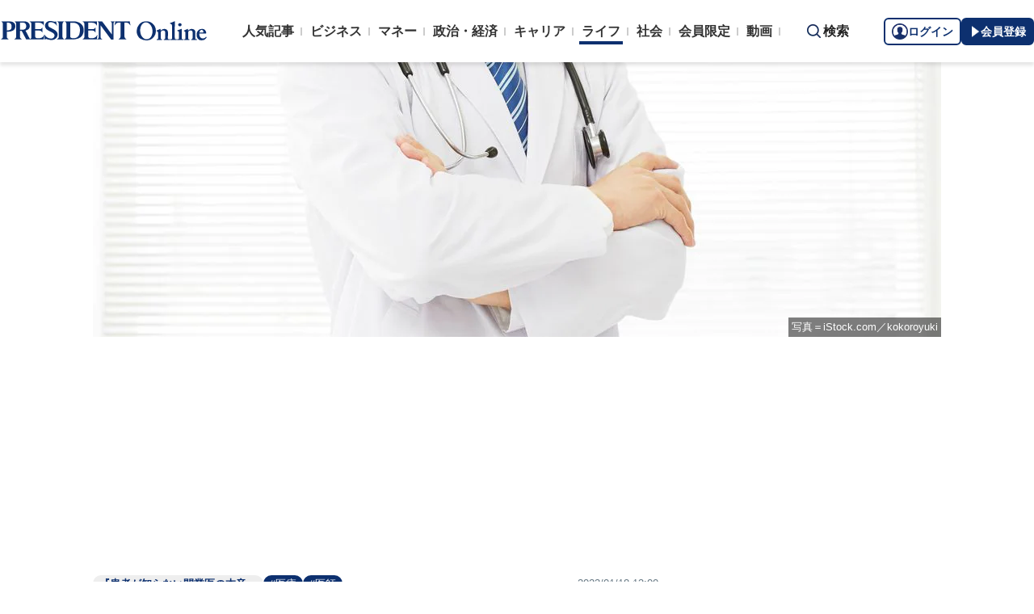

--- FILE ---
content_type: text/html; charset=utf-8
request_url: https://president.jp/articles/-/65348
body_size: 25110
content:

<!DOCTYPE html>
<html lang="ja">
<head>
<meta charset="utf-8">
<meta name="viewport" content="width=device-width, initial-scale=1">
<meta name="format-detection" content="telephone=no">
<title>｢30秒で診察してドサッと薬を出す医者｣と｢説明が長くて薬が少ない医者｣､本当にいい医者はどちらか? 千葉県で小児科を開業した医師がみた現実 | PRESIDENT Online（プレジデントオンライン）</title>
<meta name="description" content="「いい医師」とはどんな人か。千葉県で小児科クリニックを経営する松永正訓さんは「敢えて言うならば、処方する薬が少ないほど、説明が長いほど、それはいい医者である」という――。">
<meta name="keywords" content="医療,医師,書籍抜粋,プレジデントオンライン,PRESIDENT Online">
<meta property="fb:app_id" content="123832144397437">
<meta property="og:locale" content="ja_JP">
<meta property="og:site_name" content="PRESIDENT Online（プレジデントオンライン）">
<meta property="og:title" content="｢30秒で診察してドサッと薬を出す医者｣と｢説明が長くて薬が少ない医者｣､本当にいい医者はどちらか? 千葉県で小児科を開業した医師がみた現実">
<meta property="og:type" content="article">
<meta property="og:url" content="https://president.jp/articles/-/65348">
<meta property="og:image" content="https://president.ismcdn.jp/mwimgs/5/4/1200wm/img_5446a201446be1690097b5dce4ac613f1014141.jpg">
<meta property="og:description" content="「いい医師」とはどんな人か。千葉県で小児科クリニックを経営する松永正訓さんは「敢えて言うならば、処方する薬が少ないほど、説明が長いほど、それはいい医者である」という――。">
<meta name="twitter:card" content="summary_large_image">
<meta name="twitter:site" content="@Pre_Online">
<meta name="twitter:url" content="https://president.jp/articles/-/65348">
<meta name="twitter:title" content="｢30秒で診察してドサッと薬を出す医者｣と｢説明が長くて薬が少ない医者｣､本当にいい医者はどちらか? 千葉県で小児科を開業した医師がみた現実">
<meta name="twitter:description" content="「いい医師」とはどんな人か。千葉県で小児科クリニックを経営する松永正訓さんは「敢えて言うならば、処方する薬が少ないほど、説明が長いほど、それはいい医者である」という――。">
<meta name="twitter:image" content="https://president.ismcdn.jp/mwimgs/5/4/1200wm/img_5446a201446be1690097b5dce4ac613f1014141.jpg">
<meta name="robots" content="max-image-preview:large">
<meta name="theme-color" content="#0b2759">
<meta name="facebook-domain-verification" content="28vth1chhhuo6w3ziefipelpuihee3">
<meta name="cXenseParse:recs:articleid" content="65348">
<meta name="cXenseParse:pst-category" content="ライフ">
<meta name="cXenseParse:pst-series" content="『患者が知らない開業医の本音』">
<meta property="article:published_time" content="2023-01-18T13:00:00+09:00">
<meta name="cXenseParse:pst-pubyear" content="2023">
<meta name="cXenseParse:pst-pubmonth" content="202301">
<meta name="cXenseParse:pst-pubday" content="20230118">
<meta name="cXenseParse:pst-author" content="松永 正訓">
<meta name="cXenseParse:pst-editor" content="152">
<meta name="cXenseParse:title" content="｢30秒で診察してドサッと薬を出す医者｣と｢説明が長くて薬が少ない医者｣､本当にいい医者はどちらか?">
<meta name="cXenseParse:pst-sub-title" content="千葉県で小児科を開業した医師がみた現実">
<meta property="article:modified_time" content="2023-01-25T13:00:00+09:00">
<meta name="cXenseParse:pst-square-image" content="https://president.ismcdn.jp/mwimgs/7/c/200wm/img_7cb71746f0ecebfbcda2b5d6911a7f6f109295.jpg">
<meta name="cXenseParse:pst-media" content="PRESIDENT Online">
<meta name="cXenseParse:pst-edition" content="original">
<meta name="cXenseParse:url" content="https://president.jp/articles/-/65348">
<meta name="cXenseParse:pst-total-pages" content="4">
<meta name="cXenseParse:pst-number-pages" content="1">
<meta name="cXenseParse:pst-last-page" content="false">
<meta name="cXenseParse:pst-status" content="無料会員記事">
<script src="https://csm.cxpublic.com/President.js" async></script>
<link rel="preconnect" href="//president.ismcdn.jp" crossorigin>
<link rel="preconnect" href="//www.google-analytics.com" crossorigin>
<link rel="preconnect" href="//www.googletagmanager.com" crossorigin>
<link rel="preconnect" href="//www.googletagservices.com" crossorigin>
<link rel="preconnect" href="//adservice.google.co.jp" crossorigin>
<link rel="preconnect" href="//adservice.google.com" crossorigin>
<link rel="preconnect" href="//pagead2.googlesyndication.com" crossorigin>
<link rel="preconnect" href="//tpc.googlesyndication.com" crossorigin>
<link rel="preconnect" href="//googleads.g.doubleclick.net" crossorigin>
<link rel="preconnect" href="//ajax.googleapis.com" crossorigin>
<link rel="preconnect" href="//stats.g.doubleclick.net" crossorigin>
<link rel="preconnect" href="//www.youtube.com" crossorigin>
<link rel="preconnect" href="//twitter.com" crossorigin>
<link rel="preconnect" href="//syndication.twitter.com" crossorigin>
<link rel="preconnect" href="//platform.twitter.com" crossorigin>
<link rel="preconnect" href="//fonts.googleapis.com" crossorigin>
<link rel="preconnect" href="//use.fontawesome.com" crossorigin>
<link rel="preconnect" href="//csm.cxpublic.com" crossorigin>
<link rel="preconnect" href="//code.jquery.com" crossorigin>
<link rel="preconnect" href="//cdn.cxense.com" crossorigin>
<link rel="preconnect" href="//fonts.gstatic.com" crossorigin>
<link rel="preconnect" href="//cdn.treasuredata.com" crossorigin>
<link rel="preconnect" href="//api.cxense.com" crossorigin>
<link rel="preconnect" href="https://c.amazon-adsystem.com" crossorigin>
<link rel="preconnect" href="//cdn.c360a.salesforce.com" crossorigin>
<link rel="preload" href="https://securepubads.g.doubleclick.net/tag/js/gpt.js" as="script">
<link rel="preload" href="https://ads.rubiconproject.com/prebid/12162_president.js" as="script">
<link rel="preload" href="https://c.amazon-adsystem.com/aax2/apstag.js" as="script">
<link rel="dns-prefetch" href="https://c.amazon-adsystem.com"><link rel="preload" href="https://president.ismcdn.jp/common/president/images/header_logo.svg" as="image">
<link rel="preload" as="style" href="https://fonts.googleapis.com/css2?family=Libre+Baskerville&display=swap">
<link rel="shortcut icon" type="image/vnd.microsoft.icon" href="https://president.ismcdn.jp/common/icons/favicon.ico">
<link rel="apple-touch-icon-precomposed" href="https://president.ismcdn.jp/common/icons/apple-touch-icon.png">
<link rel="stylesheet" href="https://fonts.googleapis.com/css2?family=Libre+Baskerville&display=swap" media="print" onload="this.media='all'; this.onload=null;">
<link rel="stylesheet" href="https://president.ismcdn.jp/resources/president/js/lib/splide.min.css?rd=202601201143">
<link rel="stylesheet" href="https://president.ismcdn.jp/resources/president/js/lib/swiper.min.css?rd=202601201143">
<link rel="stylesheet" href="https://president.ismcdn.jp/resources/president/css/pc/leafs.css?rd=202601201143" />
<link rel="canonical" href="https://president.jp/articles/-/65348">
<link rel="alternate" type="application/rss+xml" title="RSS | プレジデントオンライン | PRESIDENT Online（プレジデントオンライン）" href="https://president.jp/list/rss">
<link rel="manifest" href="/manifest.json" crossorigin="use-credentials">
<script src="/op/analytics.js?domain=president.jp"></script>
<script src="https://cdn.c360a.salesforce.com/beacon/c360a/9bb326f5-8c88-46ba-a15a-fc5bec725498/scripts/c360a.min.js"></script>
<script>
dataLayer = [{
  "category": "『患者が知らない開業医の本音』",
  "genre": "ライフ",
  "tieUp": "",
  "member": "非会員",
  "articleId": "65348",
  "title" : (function(){ try{var t="｢30秒で診察してドサッと薬を出す医者｣と｢説明が長くて薬が少ない医者｣､本当にいい医者はどちらか?";if(t==""){t=document.title.split("|")[0].trim();}return t;}catch(err){return '';}})(),
  "subTitle" : "千葉県で小児科を開業した医師がみた現実",
  "author" : "松永 正訓",
  "pubDate" : "20230118",
  "toTerm" : "1099",
  "totalPage" : "4",
  "currentPage" : "1",
  "lastPage" : "",
  "tag" : "医療,医師,書籍抜粋",
  "pageConditions" : "unlocked",
  "articleType" : "POLオリジナル",
  "media" : "PRESIDENT Online"
}];
</script>
<!-- Google Tag Manager -->
<script>(function(w,d,s,l,i){w[l]=w[l]||[];w[l].push({'gtm.start':
new Date().getTime(),event:'gtm.js'});var f=d.getElementsByTagName(s)[0],
j=d.createElement(s),dl=l!='dataLayer'?'&l='+l:'';j.async=true;j.src=
'//www.googletagmanager.com/gtm.js?id='+i+dl;f.parentNode.insertBefore(j,f);
})(window,document,'script','dataLayer','GTM-NGPFSH');</script>
<!-- End Google Tag Manager -->
<script async src="https://cdn.jsdelivr.net/npm/pwacompat@2.0.6/pwacompat.min.js" integrity="sha384-GOaSLecPIMCJksN83HLuYf9FToOiQ2Df0+0ntv7ey8zjUHESXhthwvq9hXAZTifA" crossorigin="anonymous"></script>
<script>
window.grumi = {
  cfg: {
    advs: {
      '4726699895': true,
      '4713574795': true,
      '5634158140': true,
      '4435869573': true,
      '219185298': true,
      '4895276622': true,
      '4968385330': true,
      '4893156360': true,
      '4726992237': true,
      '4829705935': true,
      '4856600840': true,
      '4406490127': true,
      '4915460344': true,
      '201576618': true,
      '4724750293': true,
      '5634154936': true,
      '5634154987': true,
      '4452923694': true,
      '5049129113': true,
      '96790578': true,
      '4819192780': true
    },
  },
  key: '1e55f8df-3eb3-449b-9333-3b100671f740',
};
</script>
<script src="//rumcdn.geoedge.be/1e55f8df-3eb3-449b-9333-3b100671f740/grumi-ip.js" async></script><script data-ad-client="ca-pub-0670020727705908" async src="https://pagead2.googlesyndication.com/pagead/js/adsbygoogle.js"></script>
<!-- DFP Header Tag Start dfp-header-pc-top -->
<!-- Amazon UAM load-->
<script async src="https://c.amazon-adsystem.com/aax2/apstag.js"></script>
<script async src="//ads.rubiconproject.com/prebid/12162_president.js"></script>
<script async="async" src="https://securepubads.g.doubleclick.net/tag/js/gpt.js"></script>
<script async="async" src="https://macro.adnami.io/macro/hosts/adsm.macro.president.jp.js"></script>
<script>
var adsmtag = adsmtag || {};
adsmtag.cmd = adsmtag.cmd || [];
</script>
<script>
window.apstag = window.apstag || {
  init: function() {
    apstag._Q.push(["i", arguments, (new Date).getTime()])
  },
  fetchBids: function() {
    apstag._Q.push(["f", arguments, (new Date).getTime()])
  },
  setDisplayBids: function() {},
  _Q: []
};
</script>
<script>
  var cX = window.cX = window.cX || {callQueue:[]};
  cX.callQueue.push(['invoke', function() {
    if(!cX.getUserId(false)) {
      cX.setCustomParameters({"newuser":"true"});
      cX.startSessionAnnotation({"newuser_S":"true"});
    }
    cX.getUserSegmentIds({persistedQueryId: "c5121cd9b1cab3c85e55b84c9e2037c68dd5251a"});
  }]);
  var cXsegments = (window.localStorage.getItem('_cX_segmentInfo')||"").replace(/.+_/,"").split(".");
  var pbjs = pbjs || {};
  pbjs.que = pbjs.que || [];
  var failSafeTimeout = 3000;
  var googletag = googletag || {};
  googletag.cmd = googletag.cmd || [];

  googletag.cmd.push(function() {
    googletag.pubads().setTargeting("CxSegments", cXsegments)
  });

  var path_value = location.pathname.substr(0, 40);
  var ref_value = document.referrer
    ? document.referrer.split("/")[2]
    : "null";
  var urlParam = location.search.substring(1);
  var paramArray = {};
  if (urlParam) {
    var param = urlParam.split("&");
    for (i = 0; i < param.length; i++) {
      var paramItem = param[i].split("=");
      paramArray[paramItem[0]] = paramItem[1];
    }
  }
  var _page = paramArray["page"] || "1";
  var _totalPageNumber = String(_totalPageNumber);
  var _is_last_page = String(_page === _totalPageNumber);
  var dataLayer = window.dataLayer;
  var _genre = 
    dataLayer &&
    dataLayer[0] &&
    dataLayer[0]['genre'];
  googletag.cmd.push(function() {
    googletag
      .pubads()
      .setTargeting("URLs", path_value)
      .setTargeting("Ref", ref_value);
    googletag.pubads().setTargeting("param:page", _page);
    googletag
      .pubads()
      .setTargeting("page:total_page_num", _totalPageNumber);
    googletag.pubads().setTargeting("page:is_last_page", _is_last_page);
    if (Boolean(_genre)) {
      googletag.pubads().setTargeting("page:genre", _genre);
    }
    googletag.pubads().setTargeting(
      "president_R_user_seg",
      (function() {
        try {
          return document.cookie
            .match(new RegExp("ismsegs=(.*?)(?:;|$)"))[1]
            .split(",")
            .filter(function(o) {
              return o !== "";
            });
        } catch (err) {
          return "";
        }
      })()
    );
    googletag.pubads().setTargeting(
      "ism_seg_pol",
      (function() {
        try {
          return document.cookie
            .match(new RegExp("ismtdsegs=(.*?)(?:;|$)"))[1]
            .split(",")
            .filter(function(o) {
              return o !== "";
            });
        } catch (err) {
          return [];
        }
      })()
    );
    googletag.pubads().collapseEmptyDivs();
  });
</script>
<!-- amazon UAM init-->
<script>
// initialize apstag and have apstag set bids on the googletag slots when they are returned to the page
apstag.init({
  pubID: '7af9721c-18f5-49f9-9a7c-bc3ed8651329',
  adServer: 'googletag',
  bidTimeout: 2e3
});
</script>
<!-- amazon UAM init end-->
<script>
  googletag.cmd.push(function() {
    googletag.defineSlot('/117593098/pc_pol_billboard',[[1, 1], [1080, 250], [970, 250]],'div-gpt-ad-pc_pol_billboard').setTargeting('position', ['pc_billboard']).addService(googletag.pubads());
    googletag.defineSlot("/117593098/pc_pol_entrance_right",[[160, 600], [1, 1]],"pc_pol_entrance_right").addService(googletag.pubads());
    googletag.defineSlot("/117593098/pc_pol_entrance_left",[[160, 600], [1, 1]],"pc_pol_entrance_left").addService(googletag.pubads());
    googletag.defineSlot('/117593098/pc_pol_article_right_1st',[[1, 1], [300, 250], [300, 500], [300, 300], [300, 600]], 'div-gpt-ad-pc_pol_article_right_1st').setTargeting('position', ['pc_right_rect']).addService(googletag.pubads());
    googletag.defineSlot('/117593098/pc_pol_article_right_2nd',[[1, 1], [300, 250], [300, 500], [300, 300], [300, 600]],'div-gpt-ad-pc_pol_article_right_2nd').setTargeting('position', ['pc_right_rect']).addService(googletag.pubads());
    googletag.defineSlot(
      '/117593098/pc_pol_article_right_3rd',
      [[1, 1], [300, 250], [300, 500], [300, 300], [300, 600]],
      'div-gpt-ad-pc_pol_article_right_3rd'
    ).addService(googletag.pubads());
    googletag.defineSlot('/117593098/pc_pol_article_left',[[1, 1], [300, 250], [300, 500], [300, 300], [336, 280]],'div-gpt-ad-pc_pol_article_left').setTargeting('position', ['pc_main_rect']).addService(googletag.pubads());
    googletag.defineSlot('/117593098/pc_pol_article_right',[[1, 1], [300, 250], [300, 500], [300, 300], [336, 280]],'div-gpt-ad-pc_pol_article_right').setTargeting('position', ['pc_main_rect']).addService(googletag.pubads());
    googletag.defineSlot('/117593098/pc_pol_article_video', [[1, 1], [300, 250], [480, 270], [640, 360]],'div-gpt-ad-pc_pol_article_video').setTargeting('position', ['pc_video']).addService(googletag.pubads());
    googletag.defineSlot('/117593098/pc_pol_info1', ['fluid', [1, 1]], 'pc_pol_info1').addService(googletag.pubads());
    googletag.defineSlot('/117593098/pc_pol_info2', ['fluid', [1, 1]], 'pc_pol_info2').addService(googletag.pubads());
    googletag.defineSlot('/117593098/pc_pol_info3', ['fluid', [1, 1]], 'pc_pol_info3').addService(googletag.pubads());
    googletag.defineSlot('/117593098/pc_pol_info4', ['fluid', [1, 1]], 'pc_pol_info4').addService(googletag.pubads());
    googletag.defineSlot('/117593098/pc_pol_info5', ['fluid', [1, 1]], 'pc_pol_info5').addService(googletag.pubads());
    googletag.defineSlot('/117593098/pc_pol_ranking', ['fluid'], 'div-gpt-ad-pc_pol_ranking').addService(googletag.pubads());
    googletag.pubads().disableInitialLoad();
    googletag.pubads().setTargeting("status","free");
    googletag.pubads().setTargeting("adparam","prod");
    googletag.pubads().setTargeting("articleId","65348");
    googletag.pubads().setTargeting("environment","prod");
    googletag.pubads().enableSingleRequest();
    googletag.enableServices();
    googletag.pubads().setPublisherProvidedId(('; ' + document.cookie).split('; ' + 'ismua' + '=').pop().split(';').shift().split('-').join(''));
  });
</script>
<script>
  var apstagSlots = [];
  apstagSlots.push(
    {
      slotID: 'div-gpt-ad-pc_pol_article_right_1st',
      slotName: '/117593098/pc_pol_article_right_1st',
      sizes: [[300, 250], [300, 600]]
    }
  );
</script>
<script>
var TAGGER_TIMEOUT = 1000;
var bypass1plusx = false;
//var bypass1plusx = true;
function fetchHeaderBids() {
  // OPEp
  var s_array = [];
  var t_array = [];
  var tmp_flg = false;

  var bidders = ['a9', 'prebid', 'OPEp'];
  var requestManager = {
    adserverRequestSent: false
  };

  bidders.forEach(function(bidder) {
    requestManager[bidder] = false;
  })

  function allBiddersBack() {
    var allBiddersBack = bidders
      .map(function(bidder) {return requestManager[bidder]; })
      .filter(function(bool) {return bool;})
      .length === bidders.length;
    return allBiddersBack;
  }

  function headerBidderBack(bidder) {
    if (requestManager.adserverRequestSent === true) {
      return;
    }
    if (bidder === 'a9') {
      googletag.cmd.push(function() {
        apstag.setDisplayBids();
      });
    } else if (bidder === 'prebid') {
      // DO NOTHING
    } else if (bidder === 'OPEp') {
      // DO NOTHING
    }

    requestManager[bidder] = true;

    if (requestManager['OPEp'] && !requestManager['prebid']) {
      if (tmp_flg) return;
      tmp_flg = true;

      // Demand Manager (Prebid.js)
      googletag.cmd.push(function() {
        pbjs.que.push(function() {
          pbjs.rp.requestBids({
            callback: function (bidResponses) {
              headerBidderBack('prebid');
            },
            data: {opeaud: s_array, opectx: t_array}
          });
        });
      });
    }

    if (allBiddersBack()) {
      sendAdserverRequest();
    }
  }

  function sendAdserverRequest() {
    if (requestManager.adserverRequestSent === true) {
      return;
    }
    requestManager.adserverRequestSent = true;
    googletag.cmd.push(function() {
      googletag.pubads().refresh();
    });
  }

  function requestBids() {
    // TAM
    apstag.fetchBids({
      slots: apstagSlots
    }, function(bids) {
      headerBidderBack('a9');
    });

    if (bypass1plusx) {
      headerBidderBack("OPEp");
    } else {
      (function(req){
        window.setTimeout(function() {
          headerBidderBack("OPEp");
        }, TAGGER_TIMEOUT);
        try{
          fetch(req["OPEp"] + '?url=' + encodeURIComponent(window.location.href), {
            referrerPolicy: 'no-referrer-when-downgrade',
            mode: 'cors',
            credentials: 'include'
          }).then(function(response){
            //通信が200番の時のみ、正常完了とする。それ以外はサーバエラー扱いにする。
            if(response.status === 200) {
              return response.json();
            } else {
              throw new Error('server error.');
            }
          }).then(function(res){
            s_array = res['s'];
            t_array = res['t'];
            headerBidderBack("OPEp")
          }).catch(function(error){
            //エラー発生時
            headerBidderBack("OPEp")
          });
        }catch(error){
          //エラー発生時
          headerBidderBack("OPEp")
        }
      })({OPEp: 'https://mediaconsortium.profiles.tagger.opecloud.com/api/v1'});
    }
  }

  requestBids();

  window.setTimeout(function() {
    sendAdserverRequest();
  }, failSafeTimeout);
}

fetchHeaderBids();
</script>
<!-- DFP Header Tag End -->
<script>
cX.callQueue.push(['invoke', function() {
  cX.getSegments("a895bb4d42ac40a0c076a88edaffee5a2ddabdea", (segments) => {
    if (segments.length > 0) {
        const cxContextualIds = segments.filter(s => s.type==="contextual").map(s => s.shortId);
        googletag.cmd.push(function() {
          googletag.pubads().setTargeting("CxContext", cxContextualIds)
          // googletag.pubads().refresh();
        });
    }
  }, 500);
}]);
</script>
<script>var _totalPageNumber = 4</script>
<script>
window.ID5EspConfig = {
  partnerId: 1724
};
</script>
<script>
window._taboola = window._taboola || [];
_taboola.push({article:'auto'});
!function (e, f, u, i) {
  if (!document.getElementById(i)){
    e.async = 1;
    e.src = u;
    e.id = i;
    f.parentNode.insertBefore(e, f);
  }
}(document.createElement('script'),
document.getElementsByTagName('script')[0],
'//cdn.taboola.com/libtrc/presidentonline/loader.js',
'tb_loader_script');
if(window.performance && typeof window.performance.mark == 'function')
  {window.performance.mark('tbl_ic');}
</script>
<script src="https://code.jquery.com/jquery-3.7.1.min.js" integrity="sha256-/JqT3SQfawRcv/BIHPThkBvs0OEvtFFmqPF/lYI/Cxo=" crossorigin="anonymous"></script>
<script src="https://president.ismcdn.jp/resources/president/js/lib/lozad.min.js" defer></script>
<script src="https://cdnjs.cloudflare.com/ajax/libs/lazysizes/5.1.0/lazysizes.min.js" defer></script>
<script src="https://president.ismcdn.jp/resources/president/js/lib/splide.min.js" defer></script>
<script src="https://president.ismcdn.jp/resources/president/js/lib/swiper.min.js" defer></script>
<script src="https://president.ismcdn.jp/resources/prod/president/js/pc/common.prod.js?rd=202601201143" defer></script>
<script src="https://president.ismcdn.jp/resources/president/js/lib/axios.min.js" defer></script>
<script src="https://president.ismcdn.jp/resources/prod/president/js/pc/leafs.prod.js?rd=202601201143" defer></script>
<script type="application/ld+json">
[{
 "@context":"https://schema.org/",
 "@type":"WebSite",
 "name":"プレジデントオンライン",
 "alternateName":"プレジデントオンライン | PRESIDENT Online",
 "sameAs" : ["https://www.facebook.com/PRESIDENTOnline/", "https://x.com/pre_online"],
 "url" : "https://president.jp",
 "potentialAction": {
  "@type": "SearchAction",
  "target": "https://president.jp/list/search?fulltext={fulltext}",
  "query-input": "required name=fulltext"
  }
},{
  "@context": "https://schema.org/",
  "@type": "SiteNavigationElement",
  "url": ["/","/list/category/business","/list/category/money","/list/category/economy-and-politics","/list/category/career","/list/category/life","/list/category/local","/list/brain"]
}
,{
  "@context":"https://schema.org/",
  "@type":"BreadcrumbList",
  "itemListElement":[
{"@type":"ListItem","position":1,"item":{"@id":"https://president.jp","name":"プレジデントオンライン トップ"}},
{"@type":"ListItem","position":2,"item":{"@id":"https://president.jp/list/category/life","name":"ライフ"}},
{"@type":"ListItem","position":3,"item":{"@id":"https://president.jp/category/c04321","name":"『患者が知らない開業医の本音』"}},
{"@type":"ListItem","position":4,"item":{"@id":"https://president.jp/articles/-/65348","name":"｢30秒で診察してドサッと薬を出す医者｣と｢説明が長くて薬が少ない医者｣､本当にいい医者はどちらか? 千葉県で小児科を開業した医師がみた現実"}}
]
}
,{
  "@context": "https://schema.org",
  "@type": "NewsArticle",
  "mainEntityOfPage": {
    "@type": "WebPage",
    "@id": "https://president.jp/articles/-/65348"
  },
  "headline": "｢30秒で診察してドサッと薬を出す医者｣と｢説明が長くて薬が少ない医者｣､本当にいい医者はどちらか? 千葉県で小児科を開業した医師がみた現実",
  "image": {
    "@type": "ImageObject",
    "url": "https://president.ismcdn.jp/mwimgs/5/4/1200wm/img_5446a201446be1690097b5dce4ac613f1014141.jpg",
    "width": 1200,
    "height": 675
  },
  "datePublished": "2023-01-18T13:00:00+09:00",
  "dateModified": "2023-01-18T13:00:00+09:00",
 "author":{"@type":"Person","name":"松永 正訓","url":"https://president.jp/list/author/%E6%9D%BE%E6%B0%B8+%E6%AD%A3%E8%A8%93"},
  "publisher": {
    "@type": "Organization",
    "name": "プレジデントオンライン",
    "logo": {
      "@type": "ImageObject",
      "url": "https://president.jp/common/icons/600x60_amp.png",
      "width": "600",
      "height": "60"
    }
  },
  "description": "「いい医師」とはどんな人か。千葉県で小児科クリニックを経営する松永正訓さんは「敢えて言うならば、処方する薬が少ないほど、説明が長いほど、それはいい医者である」という――。"
}
]
</script>
<!-- Piano Script Start -->
<script>
var tp = window.tp || [];
// コンテンツセグメンテーション
tp.push(["setTags", [
  "ライフ",
  "『患者が知らない開業医の本音』",
  "松永 正訓",
  "PRESIDENT Online",
  "original",
  "p1",
  "無料会員記事"
  ]
]);
tp.push(["setContentSection", "ライフ"]);
tp.push(["setContentCreated", "2023-01-18T13:00:00+09:00"]);
// ADブロッカー検出スクリプト
(function(d,c){d.cookie = "__adblocker=; expires=Thu, 01 Jan 1970 00:00:00 GMT; path=/";var j=function(adblocker){var t=new Date;t.setTime(t.getTime()+60*5*1E3);d.cookie="__adblocker="+(adblocker?"true":"false")+"; expires="+t.toUTCString()+"; path=/"};var s=d.createElement(c);s.async=true;s.src="//www.npttech.com/advertising.js";s.onerror=function(){j(true);};var b=d.getElementsByTagName(c)[0];b.parentNode.insertBefore(s,b)})(document,"script");
// Composerスクリプト（コンテンツブロック検出あり）
(function(g,h,c){c=Number.isInteger(c)?parseInt(c):30;(new Promise(function(a,d){var b=document.createElement("script");b.type="text/javascript";b.async=!0;b.src=(h?"//experience-ap.piano.io":"//sandbox.piano.io")+"/xbuilder/experience/load?aid="+g;b.onload=function(){window.tpLoaded?a():d(!0)};b.onerror=function(){d(!0)};var e=document.querySelector("script");e.parentNode.insertBefore(b,e)})).then(function(){return new Promise(function(a,d){0==c?a():function(b,e){function f(){window.tp&&tp.isInitialized?a():k++>e?d(!0):setTimeout(f,b)}var k=0;setTimeout(f,b)}(1E3*c/20,20)})})["catch"](function(a){a&&(a=document.querySelector("#tpModal"))&&(a.style.display="block",(a=document.querySelector(".pi_close"))&&a.addEventListener("click",function(){document.querySelector("#tpModal").style.display="none"}))})
})("MKTkonwxpj", true);
</script>
<script>
window.MWLIB= {
  login: function(){
    const currentPath = location.pathname + location.search;
    // console.log("/auth/al?return_to=" + encodeURIComponent(currentPath));
    $('body').css({
      "opacity":0.2,
      "background-color":"black"
    });
    location.href = "/auth/al?return_to=" + encodeURIComponent(currentPath);
  },
  logout: function(){
    const currentPath = location.pathname + location.search;
    // console.log("/auth/logout?return_to=" + encodeURIComponent(currentPath));
    $('body').css({
      "opacity":0.2,
      "background-color":"black"
    });
    location.href = "/auth/logout?return_to=" + encodeURIComponent(currentPath);
  }
};
window.addEventListener('load',function(){
  let utp = (('; ' + document.cookie).split('; ' + '__utp' + '=').pop().split(';').shift());
  let ss = (('; ' + document.cookie).split('; ' + 'ismss' + '=').pop().split(';').shift());
  if ((utp!='') && (ss=='')) {
    // console.log('force logout');
    // try{tp.pianoId.logout();}catch(err){};
    console.log('relogin');
    window.MWLIB.login();
  }
});
</script>
<script>
tp = window.tp || [];
pianoLoginLogoutButtons = function () {
  if (tp.user.isUserValid()) {
    $('#piano-logout-container').show();
    $('#piano-logout-container-header').show();
    $('#piano-login-register-container').hide();
    $('#piano-login-register-container-header').hide();
    $('.piano-logout-event-container').show();
    $('.piano-login-register-event-container').hide();
    $('#piano-login-container-modal-container').hide();
    $('#piano-logout-container-modal-container').show();
    tp.myaccount.show({
        displayMode: "inline",
        containerSelector: "#my-account"
    });
  }
  else {
    $('#piano-logout-container').hide();
    $('#piano-logout-container-header').hide();
    $('#piano-login-register-container').show();
    $('#piano-login-register-container-header').show();
    $('.piano-logout-event-container').hide();
    $('.piano-login-register-event-container').show();
    $('#piano-logout-container-modal-container').hide();
    $('#piano-login-container-modal-container').show();
  }
};
tp.push(["init", function(){
  pianoLoginLogoutButtons();
  $(".piano-login").click( function () {
    tp.pianoId.show({
      screen: 'login',
      loggedIn: pianoLoginLogoutButtons
    });
  });
  $(".piano-modal").click( function () {
    tp.pianoId.show({
      screen: 'register',
      formName: 'POL',
      stage: 'freeregist',
      loggedIn: pianoLoginLogoutButtons
    });
  });
  $( ".piano-logout" ).click( function () {
    tp.pianoId.logout(pianoLoginLogoutButtons);
  } );
}]);
</script>
<!-- Piano Script End -->

</head>
<body>
<!-- Google Tag Manager -->
<noscript><iframe src="//www.googletagmanager.com/ns.html?id=GTM-NGPFSH"
height="0" width="0" style="display:none;visibility:hidden"></iframe></noscript>
<!-- End Google Tag Manager -->
<div id="fb-root"></div>
<script async defer crossorigin="anonymous" src="https://connect.facebook.net/ja_JP/sdk.js#xfbml=1&version=v6.0&appId=422462604609172"></script>
<div id="taboola-trigger-explore-more"></div>
<script>
window._taboola = window._taboola || [];
_taboola.push({
  mode: 'thumbnails-test',
  container: 'taboola-trigger-explore-more',
  placement: 'Trigger Explore More',
  target_type: 'mix'
});
</script><div class="l-wrapper">
<header class="l-header">
  <div class="g-header">
    <div class="g-header__inner js-header-inner">
        <div class="logo"><a href="/"><img src="https://president.ismcdn.jp/common/president/images/header_logo.svg" width="257" height="24" class="" alt="PRESIDENT Online（プレジデントオンライン）" loading="eager"></a></div>
      <div class="g-header-global-nav js-global-nav">
        <div class="g-header-global-nav__inner">
          <ul class="g-header-global-nav__list">
            <li class=""><a href="/list/ranking">人気記事</a></li>
            <li class=""><a href="/list/category/business" >ビジネス</a></li>
            <li class=""><a href="/list/category/money" >マネー</a></li>
            <li class=""><a href="/list/category/economy-and-politics" >政治・経済</a></li>
            <li class=""><a href="/list/category/career" >キャリア</a></li>
            <li class="is-active"><a href="/list/category/life" >ライフ</a></li>
            <li class=""><a href="/list/category/local" >社会</a></li>
            <li><a href="/feature/top">会員限定</a></li>
            <li><a href="/list/media/presidentondemand">動画</a></li>
          </ul>
        </div>
      </div>
      <div class="g-header__search js-header-search">検索</div>
      <div class="g-header-auth" id="piano-login-container">
        <div class="g-header-auth__inner" id="piano-login-register-container" style="display: none;">
          <button class="g-header-auth__btn piano-login" aria-label="ログイン"><img src="https://president.ismcdn.jp/common/images/icons/pol-piano-login.png" width="20" height="20" class="" alt="" loading="eager">ログイン</button>
          <button class="g-header-auth__btn --blue piano-modal" aria-label="会員登録"><img src="https://president.ismcdn.jp/common/images/icons/pol-piano-regist.png" width="14" height="14" class="" alt="" loading="eager">会員登録</button>
        </div>
        <div class="g-header-auth__inner" id="piano-logout-container" style="display: none;">
          <button class="g-header-auth__btn piano-logout" aria-label="ログアウト"><img src="https://president.ismcdn.jp/common/images/icons/pol-piano-logout.png" width="20" height="20" class="" alt="" loading="eager">ログアウト</button>
          <a href="/list/mypage" class="g-header-auth__btn --blue"><img src="https://president.ismcdn.jp/common/images/icons/pol-piano-mypage.png" width="14" height="14" class="" alt="マイページ" loading="eager">マイページ</a>
        </div>
      </div>
    </div>
<div class="g-header-search js-search">
  <div class="g-header-search__inner">
    <div class="g-header-search__contents">
      <form action="/list/search">
        <input id="keyword" placeholder="ワード検索" type="text" class="inputtext" name="fulltext" value="" aria-label="検索語入力">
          <input type="submit" class="gsc-search-button" value="検索" id="g-header-search" aria-label="検索">
      </form>
    </div>
<div class="feature-word">
  <ul class="feature-word__list">
    <li class="feature-word__item"><a href="/list/tag/%E6%97%A5%E6%9C%AC%E5%8F%B2">#日本史</a></li>
    <li class="feature-word__item"><a href="/list/tag/%E3%82%B3%E3%83%9F%E3%83%83%E3%82%AF">#コミック</a></li>
    <li class="feature-word__item"><a href="/list/tag/%E5%81%A5%E5%BA%B7">#健康</a></li>
    <li class="feature-word__item"><a href="/list/tag/%E6%9B%B8%E7%B1%8D%E6%8A%9C%E7%B2%8B">#書籍抜粋</a></li>
    <li class="feature-word__item"><a href="/list/tag/%E5%A4%A7%E6%B2%B3%E3%83%89%E3%83%A9%E3%83%9E">#大河ドラマ</a></li>
    <li class="feature-word__item"><a href="/list/tag/%E8%87%AA%E6%B0%91%E5%85%9A">#自民党</a></li>
    <li class="feature-word__item"><a href="/list/tag/%E5%83%8D%E3%81%8D%E6%96%B9">#働き方</a></li>
    <li class="feature-word__item"><a href="/list/tag/%E6%9C%9D%E3%83%89%E3%83%A9">#朝ドラ</a></li>
  </ul>
</div>
  </div>
</div>  </div>
</header><div class="article-head" style="width:1050px;min-width:1050px;margin:0 auto;">
  <img src="https://president.ismcdn.jp/mwimgs/5/4/1050wm/img_5446a201446be1690097b5dce4ac613f1014141.jpg" srcset="https://president.ismcdn.jp/mwimgs/5/4/1050wm/img_5446a201446be1690097b5dce4ac613f1014141.jpg 1x,https://president.ismcdn.jp/mwimgs/5/4/2048/img_5446a201446be1690097b5dce4ac613f1014141.jpg 2x" width="1050" height="590" class="article-head__img --center" alt="｢30秒で診察してドサッと薬を出す医者｣と｢説明が長くて薬が少ない医者｣､本当にいい医者はどちらか? 千葉県で小児科を開業した医師がみた現実" loading="eager">
  <div class="source">写真＝iStock.com／kokoroyuki</div>
</div>
  <div class="l-contents --top">
    <div class="l-contents__inner --ad-gate">
<!--/117593098/pc_pol_entrance_left -->
<div id='pc_pol_entrance_left' class="en-left">
  <script>
    googletag.cmd.push(function() {
      googletag.display('pc_pol_entrance_left');
    });
  </script>
</div>
      <div class="l-content-body">
<div class="area-billboard is-display">
<!--/117593098/pc_pol_billboard -->
<div id="div-gpt-ad-pc_pol_billboard">
  <script>
    googletag.cmd.push(function() {
      googletag.display("div-gpt-ad-pc_pol_billboard");
    });
  </script>
</div>
</div>
        <div class="l-content-main-sub">
          <div class="l-main">
            <article class="article">
              <section class="article__header">
<div class="leafInfo">
  <div class="leafInfo__leftBlock">
    <div class="leafInfo__category">
    <a href="/category/c04321">『患者が知らない開業医の本音』</a>
    </div>
    <div class="leafInfo__tag">
      <a href="/list/tag/%E5%8C%BB%E7%99%82">#医療</a>
      <a href="/list/tag/%E5%8C%BB%E5%B8%AB">#医師</a>
    </div>
  </div>
  <div class="leafInfo__rightBlock">
      <div class="leafInfo__date">2023/01/18 13:00</div>
    </div>
  </div>
<ul class="article-series">
  <li class="article-series__item is-current">
    <span>#1</span>
  </li>
  <li class="article-series__item">
    <a href="/articles/-/65349" class="article-series__item2">#2</a>
  </li>
</ul>
  <div class="article__ttlWrap">
  <h1 class="article__mainTtl">｢30秒で診察してドサッと薬を出す医者｣と｢説明が長くて薬が少ない医者｣､本当にいい医者はどちらか?
    <span class="article__subTtl">千葉県で小児科を開業した医師がみた現実</span>
  </h1>
</div>

<div class="leafInfo">
    <a href="/list/media/presidentonline" class="leafInfo__source">
        PRESIDENT Online
    </a>
</div>

<div class="articleInfo">
  <ul class="articleInfo__list">
    <li class="articleInfo__item --single">
      <div class="articleInfo__thum">
        <a href="/list/author/%E6%9D%BE%E6%B0%B8+%E6%AD%A3%E8%A8%93" class="author_link1"><img src="https://president.ismcdn.jp/mwimgs/0/a/32wm/img_0a85fc3dc3f0109bdb0f599a2733049212359.jpg" srcset="https://president.ismcdn.jp/mwimgs/0/a/32wm/img_0a85fc3dc3f0109bdb0f599a2733049212359.jpg 1x,https://president.ismcdn.jp/mwimgs/0/a/64wm/img_0a85fc3dc3f0109bdb0f599a2733049212359.jpg 2x" width="32" height="32" class="" alt="松永 正訓" loading="lazy"></a>
      </div>
      <div class="articleInfo__body">
        <div class="articleInfo__level">
          <div class="u-flex">
            <a class="author_link2" href="/list/author/%E6%9D%BE%E6%B0%B8+%E6%AD%A3%E8%A8%93">
              <span class="articleInfo__name">松永 正訓</span>
            </a>
            <button class="c-author-follow u-ml-2 piano-modal-2">+フォロー</button>
          </div>
          <span class="articleInfo__shoulder">医師</span>
        </div>
      </div>
    </li>
  </ul>
  <button class="articleInfo__bookmark piano-modal"></button>
</div>
<div class="article__snsListWrap js-sns-wrap">
  <ul class="article__snsList">
    <li class="article__snsItem --fb-share">
      <a href="https://www.facebook.com/share.php?u=https://president.jp/articles/-/65348"
          onclick="window.open(encodeURI(decodeURI(this.href)),'fbwindow','width=650, height=450, personalbar=0, toolbar=0, scrollbars=1'); return false;"
          rel="nofollow">
        <img src="https://president.ismcdn.jp/common/president/images/2025/fb.png" width="23" height="24" class="" alt="" loading="lazy">
      </a>
    </li>
    <li class="article__snsItem --twitter">
      <a href="https://x.com/intent/tweet?url=https%3A%2F%2Fpresident.jp%2Farticles%2F-%2F65348&text=%EF%BD%A230%E7%A7%92%E3%81%A7%E8%A8%BA%E5%AF%9F%E3%81%97%E3%81%A6%E3%83%89%E3%82%B5%E3%83%83%E3%81%A8%E8%96%AC%E3%82%92%E5%87%BA%E3%81%99%E5%8C%BB%E8%80%85%EF%BD%A3%E3%81%A8%EF%BD%A2%E8%AA%AC%E6%98%8E%E3%81%8C%E9%95%B7%E3%81%8F%E3%81%A6%E8%96%AC%E3%81%8C%E5%B0%91%E3%81%AA%E3%81%84%E5%8C%BB%E8%80%85%EF%BD%A3%EF%BD%A4%E6%9C%AC%E5%BD%93%E3%81%AB%E3%81%84%E3%81%84%E5%8C%BB%E8%80%85%E3%81%AF%E3%81%A9%E3%81%A1%E3%82%89%E3%81%8B%3F %E5%8D%83%E8%91%89%E7%9C%8C%E3%81%A7%E5%B0%8F%E5%85%90%E7%A7%91%E3%82%92%E9%96%8B%E6%A5%AD%E3%81%97%E3%81%9F%E5%8C%BB%E5%B8%AB%E3%81%8C%E3%81%BF%E3%81%9F%E7%8F%BE%E5%AE%9F %23%E3%83%97%E3%83%AC%E3%82%B8%E3%83%87%E3%83%B3%E3%83%88%E3%82%AA%E3%83%B3%E3%83%A9%E3%82%A4%E3%83%B3" target="_blank" class="ga_tracking" data-track-category="Article Social Share" data-track-action="click">
        <img src="https://president.ismcdn.jp/common/president/images/2025/icon-x.svg" width="23" height="23" class="" alt="" loading="lazy">
      </a>
    </li>
    <li class="article__snsItem --hatena">
      <a href="https://b.hatena.ne.jp/entry/https://president.jp/articles/-/65348" target="_blank" class="ga_tracking" data-track-category="Article Social Share" data-track-action="click">
        <img src="https://president.ismcdn.jp/common/president/images/2025/hateb.svg" width="23" height="23" class="" alt="" loading="lazy">
      </a>
    </li>
    <li class="article__snsItem --line">
      <a href="https://timeline.line.me/social-plugin/share?url=https://president.jp/articles/-/65348"><img src="https://president.ismcdn.jp/common/president/images/2025/line.png" width="24" height="23" class="" alt="line" loading="lazy"></a>
    </li>
    <li class="article__snsItem --threads">
      <a href="https://www.threads.net/intent/post?text=https://president.jp/articles/-/65348" target="_blank" class="ga_tracking" data-track-category="Article Social Share" data-track-action="click"><img src="https://president.ismcdn.jp/common/president/images/2025/icon-threads-black.svg" width="20" height="23" class="" alt="threds" loading="lazy"></a>
    </li>
    <li class="article__snsItem --copy">
      <a  class="copy-btn" id="copy-788" href="javascript:void(0)" data-clipboard-text="｢30秒で診察してドサッと薬を出す医者｣と｢説明が長くて薬が少ない医者｣､本当にいい医者はどちらか? 千葉県で小児科を開業した医師がみた現実 #プレジデントオンライン https://president.jp/articles/-/65348" data-clipboard-action="copy" class="ga_tracking" data-track-category="Article Social Share" data-track-action="click">
        <img src="https://president.ismcdn.jp/common/president/images/icon_copy.svg" width="23" height="25" class="" alt="copy" loading="lazy">
      </a>
      <div class="copy-btn-result" id="result-788"></div>
    </li>
    <li class="article__snsItem --print">
      <a href="/articles/print/65348" target="_blank" class="ga_tracking" data-track-action="click"><img src="https://president.ismcdn.jp/common/president/images/icon_print.svg" width="26" height="26" class="" alt="print" loading="lazy"></a>
    </li>
    <li class="article__snsItem --mail">
      <a href="mailto:?body=https://president.jp/articles/-/65348" target="_blank" class="ga_tracking" data-track-action="click">
        <img src="https://president.ismcdn.jp/common/president/images/icon_mail.svg" width="26" height="20" class="" alt="mail" loading="lazy">
      </a>
    </li>
  </ul><!-- leafs-sns -->
</div><!-- article__snsListWrap -->              </section>

 <div class="article-above-pagination">

    <div class="article-above-pagination__list">
      <a class="article-above-pagination__item is-current">1</a>
      <a href="/articles/-/65348?page=2" class="article-above-pagination__item">2</a>
      <a href="/articles/-/65348?page=3" class="article-above-pagination__item">3</a>
      <a href="/articles/-/65348?page=4" class="article-above-pagination__item">4</a>
      <a class="next" href="/articles/-/65348?page=2">次ページ</a>
    </div>
<!-- /.article-above-pagination --></div>

              <!-- cxenseparse_start -->
              <section class="article-body">
                  <div class="article-lead">「いい医師」とはどんな人か。千葉県で小児科クリニックを経営する松永正訓さんは「敢えて言うならば、処方する薬が少ないほど、説明が長いほど、それはいい医者である」という――。</div>

<p class="caution">※本稿は、松永正訓『<a href="https://www.amazon.co.jp/exec/obidos/ASIN/4106109824/presidentjp-22" target="_blank">患者が知らない開業医の本音</a>』（新潮新書）の一部を再編集したものです。</p>

<div class="image-area figure-center" style="width:670px;">
<div class="image-area-inner">
<a href="/articles/photo/65348?pn=1"><img alt="医者" src="https://president.ismcdn.jp/mwimgs/b/d/670wm/img_bdc16500dad0a37746d149074c6270fb293350.jpg" srcset="https://president.ismcdn.jp/mwimgs/b/d/670wm/img_bdc16500dad0a37746d149074c6270fb293350.jpg 1x,https://president.ismcdn.jp/mwimgs/b/d/1340wm/img_bdc16500dad0a37746d149074c6270fb293350.jpg 2x" width="670" height="446" loading="lazy" class=""></a>
<div class="source">写真＝iStock.com／kokoroyuki</div>
</div>

<div class="caption">※写真はイメージです</div>
<div class="icon-link-gallery --single"><a href="/articles/photo/65348?pn=1"><img src="https://president.ismcdn.jp/common/president/images/icon_link-more.svg" alt="" width="" height="" loading="lazy"></a></div>
<div class="link-gallery"><a href="/articles/photo/65348" class="btn-link-gallery"><span>全ての画像を見る（4枚）</span></a></div>
</div>

<h4 id="anchor_1">開業初日にやって来た診断が難しい女の子</h4>

<p>開業した年はいろいろなことに驚かされた。今でもときどき驚くことはあるが、やはり1年目はいろいろな意味で無知だったために驚くことが本当に多かった。</p>

<p>ぼくの友人の開業医は、開業した初日の1番目の患者が髄膜炎だったらしい。それも全身状態が悪化している子どもだった。その先生は髄膜炎の診断をすぐにつけて救急車を要請して、患者を大学病院へ送ったという。</p>

<p>それはかなり痺れる話だ。まずは、普通の風邪の子から来てくれて、流れがうまく作れた段階で難しい患者にきて欲しいというのが開業医の本音である。</p>

<p>ぼくの開業初日、1番目ではなかったけれど、午前中にちょっと診断のつかない子が受診した。小学1年の女の子だった。症状は鼻水・咳といった感冒症状、それからやや長引く発熱があった。診察をしてみれば特に大きな所見はないのだけれど、問題は彼女の全身に出ている発疹だった。発疹は赤いようなやや茶色いような、大きさが揃っていなくて、なんとなく「汚い」印象だった。</p>

<div class="ad-rectangle --center">
<!--/117593098/pc_pol_article_video -->
<div id="div-gpt-ad-pc_pol_article_video" style="min-width: 300px; min-height: 250px;">
  <script>
    googletag.cmd.push(function () {
      googletag.display("div-gpt-ad-pc_pol_article_video");
    });
  </script>
</div>
</div>
<h4 id="anchor_2">症状が気にかかり知り合いの医師に電話で相談</h4>

<p>こういう発疹を以前に見た記憶があったが、それがいつのことで、どういう診断だったのか思い出せない。風邪に伴って皮疹が出ることはよくあるし、特に夏風邪はそういう傾向があるので、何かちゃんとした病名のつくものではないかもしれない。</p>

<p>ただ、お母さんが非常に心配していることと、その子が熱で消耗していることが気になった。もう少し様子を見るか、それとも大学病院に紹介状を書くか？　そのときぼくは、自分が大学病院で働いていたときに、感染症のことでいつもお世話になっていた千葉市立青葉病院の小児科の部長先生の存在を思い出した。女の子と母親には少し待ってもらい、ぼくは院長室に引っ込んで電話をかけてみた。部長先生は気安くぼくの相談に乗ってくれた。</p>

<p>「うーん、少し経過を見ていいような気がするけど……ただ、千葉市では今、<ruby>麻疹<rt>ましん</rt></ruby>（はしか）の患者の報告があるんだよね」</p>


              </section>
              <!-- cxenseparse_end -->
<div class="article__btn">
  <a href="?page=2"><span>次ページ</span></a>
</div>
<div class="ad-below-rectangle">
<div class="ad-below-rectangle__item">
<!--/117593098/pc_pol_article_left -->
<div id="div-gpt-ad-pc_pol_article_left" >
  <script>
    googletag.cmd.push(function() {
      googletag.display("div-gpt-ad-pc_pol_article_left");
    });
  </script>
</div>
</div>
<div class="ad-below-rectangle__item">
<!--/117593098/pc_pol_article_right -->
<div id="div-gpt-ad-pc_pol_article_right" >
  <script>
    googletag.cmd.push(function() {
      googletag.display("div-gpt-ad-pc_pol_article_right");
    });
  </script>
</div>
</div>
<!-- /.ad-below-rectangle --></div>
<div class="c-pagination">
  <div class="c-pagination__list">
    <a class="c-pagination__item is-current">1</a>
    <a href="/articles/-/65348?page=2" class="c-pagination__item">2</a>
    <a href="/articles/-/65348?page=3" class="c-pagination__item">3</a>
    <a href="/articles/-/65348?page=4" class="c-pagination__item">4</a>
  </div>
</div>

<!-- related-article -->
<div class="related-article-except-lastpage" style="display: none;">
  <div class="related-article__headline">関連記事</div>
  <a href="https://president.jp/articles/-/63965">
    <div class="related-article__mainTtl">｢コロナはただのカゼ｣は重大なウソである…｢カゼ薬出しますね｣という医師を信用してはいけない</div>
  </a>
  <a href="https://president.jp/articles/-/63963">
    <div class="related-article__mainTtl">妊娠中に予防接種を避ける必要はない…赤ちゃんまで守られる可能性がある3つのワクチン</div>
  </a>
  <a href="https://president.jp/articles/-/64291">
    <div class="related-article__mainTtl">脳に取り返しのつかないダメージを与える…脅しや体罰が子どもに｢百害あって一利なし｣である理由</div>
  </a>
</div>
<!-- /related-article -->


<!-- article-bottom-ranking -->
<div class="article-bottom-ranking" style="display: none;">
  <div class="article-bottomranking__headline">ランキング</div>
  <div class="article-bottom-ranking__list">
  <ul>
    <li>
        <a href="/articles/-/107711">
            <div class="__idx">1位</div>
            <div class="__title">やはり厚生年金は割が悪すぎる…厚労省がひた隠しにする｢ねんきん定期便｣に極小の字で書かれる不都合な真実</div>
        </a>
    </li>
   <li class="bottom-ranking__more">
      <a href="/list/ranking">ランキングをもっと見る</a>
   </li>
  </ul>
 </div>
</div>  <!-- /.article-bottom-ranking--><div class="u-flex u-justify-end u-items-center u-flex-wrap u-py-2 u-bdt-gray u-bdb-gray">
  <div class="leafInfo__category"><a href="/list/category/life">ライフ</a></div>
  <div class="article__tags">
    <div class="c-tags">
      <a href="/list/tag/%E5%8C%BB%E7%99%82">#医療</a>
      <a href="/list/tag/%E5%8C%BB%E5%B8%AB">#医師</a>
      <a href="/list/tag/%E6%9B%B8%E7%B1%8D%E6%8A%9C%E7%B2%8B">#書籍抜粋</a>
    </div>
  </div>
</div>
            </article>
<div class="recommend">
  <h3 class="recommend__headline">あわせて読みたい</h3>
  <div class="recommend__listWrap">
    <ul class="recommend__list" id="cx_article_widget1">
    </ul>
  <!-- /.recommend__listWrap --></div>
<!-- /.recommend --></div><div class="recommend">
  <h3 class="recommend__headline">この記事の読者に人気の記事</h3>
  <div class="recommend__listWrap">
    <ul class="recommend__list" id="cx_article_widget2">
    </ul>
  <!-- /.recommend__listWrap --></div>
<!-- /.recommend --></div>          </div>
<aside class="l-sub">
<div class="ad-rectangle">
<!--/117593098/pc_pol_article_right_1st -->
<div id="div-gpt-ad-pc_pol_article_right_1st" style="min-height:250px;">
  <script>
    googletag.cmd.push(function() {
      googletag.display("div-gpt-ad-pc_pol_article_right_1st");
    });
  </script>
</div>
</div>
<div class="m-sub-ranking">
  <div class="m-sub-ranking__headline">人気記事ランキング</div>
  <div class="m-sub-ranking-button js-ranking-button">
    <span class="m-sub-ranking-button__item is-active">1時間</span>
    <span class="m-sub-ranking-button__item">週間</span>
    <span class="m-sub-ranking-button__item">いいね！</span>
    <span class="m-sub-ranking-button__item">会員</span>
  </div>
  <div class="m-ranking-unit js-ranking-unit">
    <div class="m-ranking-unit__list">
      <a href="/articles/-/107982" class="m-ranking-unit__item --top5">
        <div class="m-ranking-unit-list__rank"></div>
        <div class="m-ranking-unit-list__info">
          <div class="m-ranking-unit-list__info-subTtl --top5"></div>
          <div class="m-ranking-unit-list__info-mainTtl --top5">やっぱり安倍元首相とは大違い…身内すら欺くサプライズ解散で露呈した｢高市早苗の孤独｣という政権最大の問題</div>
        </div>
        <div class="m-ranking-unit-list__img">
          <img src="https://president.ismcdn.jp/mwimgs/0/b/60wm/img_0b7c0aa2207768658a0f36fcb375090f127726.jpg" srcset="https://president.ismcdn.jp/mwimgs/0/b/60wm/img_0b7c0aa2207768658a0f36fcb375090f127726.jpg 1x,https://president.ismcdn.jp/mwimgs/0/b/120wm/img_0b7c0aa2207768658a0f36fcb375090f127726.jpg 2x" width="60" height="60" class="" alt="やっぱり安倍元首相とは大違い…身内すら欺くサプライズ解散で露呈した｢高市早苗の孤独｣という政権最大の問題" loading="lazy">
        </div>
      </a>
      <a href="/articles/-/107711" class="m-ranking-unit__item --top5">
        <div class="m-ranking-unit-list__rank"></div>
        <div class="m-ranking-unit-list__info">
          <div class="m-ranking-unit-list__info-subTtl --top5"></div>
          <div class="m-ranking-unit-list__info-mainTtl --top5">やはり厚生年金は割が悪すぎる…厚労省がひた隠しにする｢ねんきん定期便｣に極小の字で書かれる不都合な真実</div>
        </div>
        <div class="m-ranking-unit-list__img">
          <img src="https://president.ismcdn.jp/mwimgs/1/8/60wm/img_18608303e014968888086759646b9523306145.jpg" srcset="https://president.ismcdn.jp/mwimgs/1/8/60wm/img_18608303e014968888086759646b9523306145.jpg 1x,https://president.ismcdn.jp/mwimgs/1/8/120wm/img_18608303e014968888086759646b9523306145.jpg 2x" width="60" height="60" class="" alt="やはり厚生年金は割が悪すぎる…厚労省がひた隠しにする｢ねんきん定期便｣に極小の字で書かれる不都合な真実" loading="lazy">
        </div>
      </a>
      <a href="/articles/-/107801" class="m-ranking-unit__item --top5">
        <div class="m-ranking-unit-list__rank"></div>
        <div class="m-ranking-unit-list__info">
          <div class="m-ranking-unit-list__info-subTtl --top5"></div>
          <div class="m-ranking-unit-list__info-mainTtl --top5">このままでは日本車も半導体も作れなくなる…日本が誇る基幹産業を"人質"に取った習近平の｢最大の切り札｣</div>
        </div>
        <div class="m-ranking-unit-list__img">
          <img src="https://president.ismcdn.jp/mwimgs/0/2/60wm/img_02a4734db1e530423d773cbb403d2eb6171306.jpg" srcset="https://president.ismcdn.jp/mwimgs/0/2/60wm/img_02a4734db1e530423d773cbb403d2eb6171306.jpg 1x,https://president.ismcdn.jp/mwimgs/0/2/120wm/img_02a4734db1e530423d773cbb403d2eb6171306.jpg 2x" width="60" height="60" class="" alt="このままでは日本車も半導体も作れなくなる…日本が誇る基幹産業を&quot;人質&quot;に取った習近平の｢最大の切り札｣" loading="lazy">
        </div>
      </a>
      <a href="/articles/-/107824" class="m-ranking-unit__item --top5">
        <div class="m-ranking-unit-list__rank"></div>
        <div class="m-ranking-unit-list__info">
          <div class="m-ranking-unit-list__info-subTtl --top5"></div>
          <div class="m-ranking-unit-list__info-mainTtl --top5">1万5000人が愛子さまの前から動かなかった…紀子さまが年始早々突きつけられた悠仁さまとの残酷な人気格差</div>
        </div>
        <div class="m-ranking-unit-list__img">
          <img src="https://president.ismcdn.jp/mwimgs/e/9/60wm/img_e9f5728b0ac0b5573e2fb2c704bbc9c0320620.jpg" srcset="https://president.ismcdn.jp/mwimgs/e/9/60wm/img_e9f5728b0ac0b5573e2fb2c704bbc9c0320620.jpg 1x,https://president.ismcdn.jp/mwimgs/e/9/120wm/img_e9f5728b0ac0b5573e2fb2c704bbc9c0320620.jpg 2x" width="60" height="60" class="" alt="1万5000人が愛子さまの前から動かなかった…紀子さまが年始早々突きつけられた悠仁さまとの残酷な人気格差" loading="lazy">
        </div>
      </a>
      <a href="/articles/-/104926" class="m-ranking-unit__item --top5">
        <div class="m-ranking-unit-list__rank"></div>
        <div class="m-ranking-unit-list__info">
          <div class="m-ranking-unit-list__info-subTtl --top5">｢老後破産｣を防ぐ最短の方法</div>
          <div class="m-ranking-unit-list__info-mainTtl --top5">｢年金だけで暮らす人｣は早々に手放している…50代までに捨てておくべき｢老後のお金を食い潰すもの｣8選【2025年10月BEST】</div>
        </div>
        <div class="m-ranking-unit-list__img">
          <img src="https://president.ismcdn.jp/mwimgs/8/b/60wm/img_8bf8974836580e06c92b6fc0c891593696531.jpg" srcset="https://president.ismcdn.jp/mwimgs/8/b/60wm/img_8bf8974836580e06c92b6fc0c891593696531.jpg 1x,https://president.ismcdn.jp/mwimgs/8/b/120wm/img_8bf8974836580e06c92b6fc0c891593696531.jpg 2x" width="60" height="60" class="" alt="｢年金だけで暮らす人｣は早々に手放している…50代までに捨てておくべき｢老後のお金を食い潰すもの｣8選【2025年10月BEST】" loading="lazy">
        </div>
      </a>
<!-- /117593098/pc_pol_ranking -->
<div id='div-gpt-ad-pc_pol_ranking'>
  <script>
    googletag.cmd.push(function() { googletag.display('div-gpt-ad-pc_pol_ranking'); });
  </script>
</div>
      <a href="/articles/-/107646" class="m-ranking-unit__item">
        <div class="m-ranking-unit-list__rank"></div>
        <div class="m-ranking-unit-list__info">
          <div class="m-ranking-unit-list__info-subTtl"></div>
          <div class="m-ranking-unit-list__info-mainTtl">株でも不動産でもロレックスでもない…｢幸せなお金持ち｣が資産をたっぷり投じる3つの"投資先"</div>
        </div>
      </a>
      <a href="/articles/-/107527" class="m-ranking-unit__item">
        <div class="m-ranking-unit-list__rank"></div>
        <div class="m-ranking-unit-list__info">
          <div class="m-ranking-unit-list__info-subTtl"></div>
          <div class="m-ranking-unit-list__info-mainTtl">だから同窓会なんて行くだけムダである…60代から一気に孤立し｢惨めな老後｣に転げ落ちる人の共通点</div>
        </div>
      </a>
      <a href="/articles/-/107585" class="m-ranking-unit__item">
        <div class="m-ranking-unit-list__rank"></div>
        <div class="m-ranking-unit-list__info">
          <div class="m-ranking-unit-list__info-subTtl"></div>
          <div class="m-ranking-unit-list__info-mainTtl">脳の変化は40代から始まっている…老後｢認知症状態｣になる人とならない人で違う"脳の余力"とは</div>
        </div>
      </a>
      <a href="/articles/-/107677" class="m-ranking-unit__item">
        <div class="m-ranking-unit-list__rank"></div>
        <div class="m-ranking-unit-list__info">
          <div class="m-ranking-unit-list__info-subTtl"></div>
          <div class="m-ranking-unit-list__info-mainTtl">税金でポイントをばらまいたのに…｢作る理由がわからない｣｢逆に手間がかかる｣マイナ保険証の行く末</div>
        </div>
      </a>
      <a href="/articles/-/107668" class="m-ranking-unit__item">
        <div class="m-ranking-unit-list__rank"></div>
        <div class="m-ranking-unit-list__info">
          <div class="m-ranking-unit-list__info-subTtl"></div>
          <div class="m-ranking-unit-list__info-mainTtl">大切なのは｢体を動かす｣でも｢ゆっくり寝る｣でもない…禅僧｢疲れを取り去る“理想の休日の過ごし方”｣</div>
        </div>
      </a>
      <div class="m-sub-ranking__btn"><a class="c-btn --blue  --size-l" href="/list/ranking">もっと見る</a></div>
    </div>
    <div class="m-ranking-unit__list">
      <a href="/articles/-/107568" class="m-ranking-unit__item --top5">
        <div class="m-ranking-unit-list__rank"></div>
        <div class="m-ranking-unit-list__info">
          <div class="m-ranking-unit-list__info-subTtl --top5"></div>
          <div class="m-ranking-unit-list__info-mainTtl --top5">小泉セツの養父母たちはハーンとの新婚家庭にもついてきた…｢小泉八雲｣の名付け親となった稲垣家の重鎮</div>
        </div>
        <div class="m-ranking-unit-list__img">
          <img src="https://president.ismcdn.jp/mwimgs/d/6/60wm/img_d6efbe23bfcdc3431d4a2c96f19624ec84263.jpg" srcset="https://president.ismcdn.jp/mwimgs/d/6/60wm/img_d6efbe23bfcdc3431d4a2c96f19624ec84263.jpg 1x,https://president.ismcdn.jp/mwimgs/d/6/120wm/img_d6efbe23bfcdc3431d4a2c96f19624ec84263.jpg 2x" width="60" height="60" class="" alt="小泉セツの養父母たちはハーンとの新婚家庭にもついてきた…｢小泉八雲｣の名付け親となった稲垣家の重鎮" loading="lazy">
        </div>
      </a>
      <a href="/articles/-/107527" class="m-ranking-unit__item --top5">
        <div class="m-ranking-unit-list__rank"></div>
        <div class="m-ranking-unit-list__info">
          <div class="m-ranking-unit-list__info-subTtl --top5"></div>
          <div class="m-ranking-unit-list__info-mainTtl --top5">だから同窓会なんて行くだけムダである…60代から一気に孤立し｢惨めな老後｣に転げ落ちる人の共通点</div>
        </div>
        <div class="m-ranking-unit-list__img">
          <img src="https://president.ismcdn.jp/mwimgs/5/0/60wm/img_50a2189c1ab49008dbee770cc9b1f1a1217025.jpg" srcset="https://president.ismcdn.jp/mwimgs/5/0/60wm/img_50a2189c1ab49008dbee770cc9b1f1a1217025.jpg 1x,https://president.ismcdn.jp/mwimgs/5/0/120wm/img_50a2189c1ab49008dbee770cc9b1f1a1217025.jpg 2x" width="60" height="60" class="" alt="だから同窓会なんて行くだけムダである…60代から一気に孤立し｢惨めな老後｣に転げ落ちる人の共通点" loading="lazy">
        </div>
      </a>
      <a href="/articles/-/107824" class="m-ranking-unit__item --top5">
        <div class="m-ranking-unit-list__rank"></div>
        <div class="m-ranking-unit-list__info">
          <div class="m-ranking-unit-list__info-subTtl --top5"></div>
          <div class="m-ranking-unit-list__info-mainTtl --top5">1万5000人が愛子さまの前から動かなかった…紀子さまが年始早々突きつけられた悠仁さまとの残酷な人気格差</div>
        </div>
        <div class="m-ranking-unit-list__img">
          <img src="https://president.ismcdn.jp/mwimgs/e/9/60wm/img_e9f5728b0ac0b5573e2fb2c704bbc9c0320620.jpg" srcset="https://president.ismcdn.jp/mwimgs/e/9/60wm/img_e9f5728b0ac0b5573e2fb2c704bbc9c0320620.jpg 1x,https://president.ismcdn.jp/mwimgs/e/9/120wm/img_e9f5728b0ac0b5573e2fb2c704bbc9c0320620.jpg 2x" width="60" height="60" class="" alt="1万5000人が愛子さまの前から動かなかった…紀子さまが年始早々突きつけられた悠仁さまとの残酷な人気格差" loading="lazy">
        </div>
      </a>
      <a href="/articles/-/107467" class="m-ranking-unit__item --top5">
        <div class="m-ranking-unit-list__rank"></div>
        <div class="m-ranking-unit-list__info">
          <div class="m-ranking-unit-list__info-subTtl --top5"></div>
          <div class="m-ranking-unit-list__info-mainTtl --top5">推定年収6000万円でもスーツはヨレヨレ…キーエンス幹部が営業先で使っていた｢初対面で本音を引き出す技｣</div>
        </div>
        <div class="m-ranking-unit-list__img">
          <img src="https://president.ismcdn.jp/mwimgs/0/1/60wm/img_0128ee02d3553174d2b13a504d49a99f108175.jpg" srcset="https://president.ismcdn.jp/mwimgs/0/1/60wm/img_0128ee02d3553174d2b13a504d49a99f108175.jpg 1x,https://president.ismcdn.jp/mwimgs/0/1/120wm/img_0128ee02d3553174d2b13a504d49a99f108175.jpg 2x" width="60" height="60" class="" alt="推定年収6000万円でもスーツはヨレヨレ…キーエンス幹部が営業先で使っていた｢初対面で本音を引き出す技｣" loading="lazy">
        </div>
      </a>
      <a href="/articles/-/107765" class="m-ranking-unit__item --top5">
        <div class="m-ranking-unit-list__rank"></div>
        <div class="m-ranking-unit-list__info">
          <div class="m-ranking-unit-list__info-subTtl --top5"></div>
          <div class="m-ranking-unit-list__info-mainTtl --top5">だから愛子さまと悠仁さまに決定的な差が生まれた…島田裕巳｢世間より男女平等が進む皇室にある"不安材料"｣</div>
        </div>
        <div class="m-ranking-unit-list__img">
          <img src="https://president.ismcdn.jp/mwimgs/5/3/60wm/img_53e4af5010933772842bfe1f91043bd3188626.jpg" srcset="https://president.ismcdn.jp/mwimgs/5/3/60wm/img_53e4af5010933772842bfe1f91043bd3188626.jpg 1x,https://president.ismcdn.jp/mwimgs/5/3/120wm/img_53e4af5010933772842bfe1f91043bd3188626.jpg 2x" width="60" height="60" class="" alt="だから愛子さまと悠仁さまに決定的な差が生まれた…島田裕巳｢世間より男女平等が進む皇室にある&quot;不安材料&quot;｣" loading="lazy">
        </div>
      </a>
      <a href="/articles/-/107520" class="m-ranking-unit__item">
        <div class="m-ranking-unit-list__rank"></div>
        <div class="m-ranking-unit-list__info">
          <div class="m-ranking-unit-list__info-subTtl"></div>
          <div class="m-ranking-unit-list__info-mainTtl">なぜ日本人は｢10万円超え｣でもiPhoneが大好きなのか…世界で圧倒的シェアを誇るAndroidとの決定的な差</div>
        </div>
      </a>
      <a href="/articles/-/107774" class="m-ranking-unit__item">
        <div class="m-ranking-unit-list__rank"></div>
        <div class="m-ranking-unit-list__info">
          <div class="m-ranking-unit-list__info-subTtl"></div>
          <div class="m-ranking-unit-list__info-mainTtl">現役医師｢レアアースよりもっと深刻｣…中国の輸出規制が日本の医療にもたらす“とんでもない副作用”</div>
        </div>
      </a>
      <a href="/articles/-/107729" class="m-ranking-unit__item">
        <div class="m-ranking-unit-list__rank"></div>
        <div class="m-ranking-unit-list__info">
          <div class="m-ranking-unit-list__info-subTtl"></div>
          <div class="m-ranking-unit-list__info-mainTtl">42度でも､39度でもない…7万人調査でわかった｢老後のヨボヨボ化を防ぐ｣医学的に正しい"お風呂の温度"</div>
        </div>
      </a>
      <a href="/articles/-/107482" class="m-ranking-unit__item">
        <div class="m-ranking-unit-list__rank"></div>
        <div class="m-ranking-unit-list__info">
          <div class="m-ranking-unit-list__info-subTtl"></div>
          <div class="m-ranking-unit-list__info-mainTtl">浅野家は寧々と秀吉の結婚で成り上がったのに…関ヶ原で豊臣を裏切った甥の幸長が家康からもらった｢褒美｣</div>
        </div>
      </a>
      <a href="/articles/-/107721" class="m-ranking-unit__item">
        <div class="m-ranking-unit-list__rank"></div>
        <div class="m-ranking-unit-list__info">
          <div class="m-ranking-unit-list__info-subTtl"></div>
          <div class="m-ranking-unit-list__info-mainTtl">やっぱり秀吉が｢本能寺の変｣に大きくかかわっていた…信長政権ナンバー2だった明智光秀が主君を討ったワケ</div>
        </div>
      </a>
      <div class="m-sub-ranking__btn"><a class="c-btn --blue  --size-l" href="/list/ranking">もっと見る</a></div>
    </div>
    <div class="m-ranking-unit__list">
      <a href="/articles/-/106817" class="m-ranking-unit__item --top5">
        <div class="m-ranking-unit-list__rank"></div>
        <div class="m-ranking-unit-list__info">
          <div class="m-ranking-unit-list__info-subTtl --top5"></div>
          <div class="m-ranking-unit-list__info-mainTtl --top5">山梨産でも､長野産でもない…JALファーストクラスが採用した｢無名のワイン｣が世界で評価を一変させた理由</div>
        </div>
        <div class="m-ranking-unit-list__img">
          <img src="https://president.ismcdn.jp/mwimgs/2/7/60wm/img_27062b4d6172f855f17fdd701187ca06403441.jpg" srcset="https://president.ismcdn.jp/mwimgs/2/7/60wm/img_27062b4d6172f855f17fdd701187ca06403441.jpg 1x,https://president.ismcdn.jp/mwimgs/2/7/120wm/img_27062b4d6172f855f17fdd701187ca06403441.jpg 2x" width="60" height="60" class="" alt="山梨産でも､長野産でもない…JALファーストクラスが採用した｢無名のワイン｣が世界で評価を一変させた理由" loading="lazy">
        </div>
      </a>
      <a href="/articles/-/107774" class="m-ranking-unit__item --top5">
        <div class="m-ranking-unit-list__rank"></div>
        <div class="m-ranking-unit-list__info">
          <div class="m-ranking-unit-list__info-subTtl --top5"></div>
          <div class="m-ranking-unit-list__info-mainTtl --top5">現役医師｢レアアースよりもっと深刻｣…中国の輸出規制が日本の医療にもたらす“とんでもない副作用”</div>
        </div>
        <div class="m-ranking-unit-list__img">
          <img src="https://president.ismcdn.jp/mwimgs/7/5/60wm/img_75df0c347193f8929844c680aedf550f167370.jpg" srcset="https://president.ismcdn.jp/mwimgs/7/5/60wm/img_75df0c347193f8929844c680aedf550f167370.jpg 1x,https://president.ismcdn.jp/mwimgs/7/5/120wm/img_75df0c347193f8929844c680aedf550f167370.jpg 2x" width="60" height="60" class="" alt="現役医師｢レアアースよりもっと深刻｣…中国の輸出規制が日本の医療にもたらす“とんでもない副作用”" loading="lazy">
        </div>
      </a>
      <a href="/articles/-/107411" class="m-ranking-unit__item --top5">
        <div class="m-ranking-unit-list__rank"></div>
        <div class="m-ranking-unit-list__info">
          <div class="m-ranking-unit-list__info-subTtl --top5"></div>
          <div class="m-ranking-unit-list__info-mainTtl --top5">都市部の強豪校が予選なしの地方校を蹂躙する後味の悪さよ…少子化の日本に忍び寄る高校スポーツの限界</div>
        </div>
        <div class="m-ranking-unit-list__img">
          <img src="https://president.ismcdn.jp/mwimgs/a/0/60wm/img_a0706e2cfd0c5c380844bd264255b435271504.jpg" srcset="https://president.ismcdn.jp/mwimgs/a/0/60wm/img_a0706e2cfd0c5c380844bd264255b435271504.jpg 1x,https://president.ismcdn.jp/mwimgs/a/0/120wm/img_a0706e2cfd0c5c380844bd264255b435271504.jpg 2x" width="60" height="60" class="" alt="都市部の強豪校が予選なしの地方校を蹂躙する後味の悪さよ…少子化の日本に忍び寄る高校スポーツの限界" loading="lazy">
        </div>
      </a>
      <a href="/articles/-/106774" class="m-ranking-unit__item --top5">
        <div class="m-ranking-unit-list__rank"></div>
        <div class="m-ranking-unit-list__info">
          <div class="m-ranking-unit-list__info-subTtl --top5"></div>
          <div class="m-ranking-unit-list__info-mainTtl --top5">屈辱の｢1ドル=250円｣時代がやってくる…食料もガソリンも買えなくなる｢弱い通貨｣の"真っ暗な未来"</div>
        </div>
        <div class="m-ranking-unit-list__img">
          <img src="https://president.ismcdn.jp/mwimgs/9/8/60wm/img_98e990ea6714a5d3d3d97f0309d618ad135183.jpg" srcset="https://president.ismcdn.jp/mwimgs/9/8/60wm/img_98e990ea6714a5d3d3d97f0309d618ad135183.jpg 1x,https://president.ismcdn.jp/mwimgs/9/8/120wm/img_98e990ea6714a5d3d3d97f0309d618ad135183.jpg 2x" width="60" height="60" class="" alt="屈辱の｢1ドル=250円｣時代がやってくる…食料もガソリンも買えなくなる｢弱い通貨｣の&quot;真っ暗な未来&quot;" loading="lazy">
        </div>
      </a>
      <a href="/articles/-/106908" class="m-ranking-unit__item --top5">
        <div class="m-ranking-unit-list__rank"></div>
        <div class="m-ranking-unit-list__info">
          <div class="m-ranking-unit-list__info-subTtl --top5"></div>
          <div class="m-ranking-unit-list__info-mainTtl --top5">おこめ券ばかりか信じがたい法改正が進行中…コメが史上最高値でも｢減反強化｣に走る鈴木農相の呆れた言い分</div>
        </div>
        <div class="m-ranking-unit-list__img">
          <img src="https://president.ismcdn.jp/mwimgs/4/9/60wm/img_494acce39de4f85dab0ed8ecbe5c7b36328279.jpg" srcset="https://president.ismcdn.jp/mwimgs/4/9/60wm/img_494acce39de4f85dab0ed8ecbe5c7b36328279.jpg 1x,https://president.ismcdn.jp/mwimgs/4/9/120wm/img_494acce39de4f85dab0ed8ecbe5c7b36328279.jpg 2x" width="60" height="60" class="" alt="おこめ券ばかりか信じがたい法改正が進行中…コメが史上最高値でも｢減反強化｣に走る鈴木農相の呆れた言い分" loading="lazy">
        </div>
      </a>
      <a href="/articles/-/106770" class="m-ranking-unit__item">
        <div class="m-ranking-unit-list__rank"></div>
        <div class="m-ranking-unit-list__info">
          <div class="m-ranking-unit-list__info-subTtl"></div>
          <div class="m-ranking-unit-list__info-mainTtl">2026年1月に｢日本人の国｣の終わりが始まる…高市早苗が保守を裏切って進める｢民族置換｣の衝撃シナリオ</div>
        </div>
      </a>
      <a href="/articles/-/106836" class="m-ranking-unit__item">
        <div class="m-ranking-unit-list__rank"></div>
        <div class="m-ranking-unit-list__info">
          <div class="m-ranking-unit-list__info-subTtl"></div>
          <div class="m-ranking-unit-list__info-mainTtl">ベッドに横たわる90歳の母は｢早く死なせて｣と懇願した…60代男性が｢今も後悔している｣と語る"母の最期"</div>
        </div>
      </a>
      <a href="/articles/-/106539" class="m-ranking-unit__item">
        <div class="m-ranking-unit-list__rank"></div>
        <div class="m-ranking-unit-list__info">
          <div class="m-ranking-unit-list__info-subTtl"></div>
          <div class="m-ranking-unit-list__info-mainTtl">｢日本の新幹線｣を売らずによかった…｢貸した金が返ってこない｣習近平がハマったインドネシア新幹線の泥沼</div>
        </div>
      </a>
      <a href="/articles/-/106771" class="m-ranking-unit__item">
        <div class="m-ranking-unit-list__rank"></div>
        <div class="m-ranking-unit-list__info">
          <div class="m-ranking-unit-list__info-subTtl"></div>
          <div class="m-ranking-unit-list__info-mainTtl">中国人は｢高1レベルの試験｣を使って東大に合格している…日本に押し寄せる外国人留学生の｢知られざる目的｣</div>
        </div>
      </a>
      <a href="/articles/-/107694" class="m-ranking-unit__item">
        <div class="m-ranking-unit-list__rank"></div>
        <div class="m-ranking-unit-list__info">
          <div class="m-ranking-unit-list__info-subTtl"></div>
          <div class="m-ranking-unit-list__info-mainTtl">なぜ｢ラブホ疑惑｣の小川氏は再選したのか…前橋市長選の圧勝をアシストした"彼女を最も嫌う男"の8万字ブログ</div>
        </div>
      </a>
      <div class="m-sub-ranking__btn"><a class="c-btn --blue  --size-l" href="/list/ranking">もっと見る</a></div>
    </div>
    <div class="m-ranking-unit__list">
      <a href="/articles/-/107982" class="m-ranking-unit__item --top5">
        <div class="m-ranking-unit-list__rank"></div>
        <div class="m-ranking-unit-list__info">
          <div class="m-ranking-unit-list__info-subTtl --top5"></div>
          <div class="m-ranking-unit-list__info-mainTtl --top5">やっぱり安倍元首相とは大違い…身内すら欺くサプライズ解散で露呈した｢高市早苗の孤独｣という政権最大の問題</div>
        </div>
        <div class="m-ranking-unit-list__img">
          <img src="https://president.ismcdn.jp/mwimgs/0/b/60wm/img_0b7c0aa2207768658a0f36fcb375090f127726.jpg" srcset="https://president.ismcdn.jp/mwimgs/0/b/60wm/img_0b7c0aa2207768658a0f36fcb375090f127726.jpg 1x,https://president.ismcdn.jp/mwimgs/0/b/120wm/img_0b7c0aa2207768658a0f36fcb375090f127726.jpg 2x" width="60" height="60" class="" alt="やっぱり安倍元首相とは大違い…身内すら欺くサプライズ解散で露呈した｢高市早苗の孤独｣という政権最大の問題" loading="lazy">
        </div>
      </a>
      <a href="/articles/-/107646" class="m-ranking-unit__item --top5">
        <div class="m-ranking-unit-list__rank"></div>
        <div class="m-ranking-unit-list__info">
          <div class="m-ranking-unit-list__info-subTtl --top5"></div>
          <div class="m-ranking-unit-list__info-mainTtl --top5">株でも不動産でもロレックスでもない…｢幸せなお金持ち｣が資産をたっぷり投じる3つの"投資先"</div>
        </div>
        <div class="m-ranking-unit-list__img">
          <img src="https://president.ismcdn.jp/mwimgs/9/9/60wm/img_99129832ec984a552392d261422db42a314665.jpg" srcset="https://president.ismcdn.jp/mwimgs/9/9/60wm/img_99129832ec984a552392d261422db42a314665.jpg 1x,https://president.ismcdn.jp/mwimgs/9/9/120wm/img_99129832ec984a552392d261422db42a314665.jpg 2x" width="60" height="60" class="" alt="株でも不動産でもロレックスでもない…｢幸せなお金持ち｣が資産をたっぷり投じる3つの&quot;投資先&quot;" loading="lazy">
        </div>
      </a>
      <a href="/articles/-/107711" class="m-ranking-unit__item --top5">
        <div class="m-ranking-unit-list__rank"></div>
        <div class="m-ranking-unit-list__info">
          <div class="m-ranking-unit-list__info-subTtl --top5"></div>
          <div class="m-ranking-unit-list__info-mainTtl --top5">やはり厚生年金は割が悪すぎる…厚労省がひた隠しにする｢ねんきん定期便｣に極小の字で書かれる不都合な真実</div>
        </div>
        <div class="m-ranking-unit-list__img">
          <img src="https://president.ismcdn.jp/mwimgs/1/8/60wm/img_18608303e014968888086759646b9523306145.jpg" srcset="https://president.ismcdn.jp/mwimgs/1/8/60wm/img_18608303e014968888086759646b9523306145.jpg 1x,https://president.ismcdn.jp/mwimgs/1/8/120wm/img_18608303e014968888086759646b9523306145.jpg 2x" width="60" height="60" class="" alt="やはり厚生年金は割が悪すぎる…厚労省がひた隠しにする｢ねんきん定期便｣に極小の字で書かれる不都合な真実" loading="lazy">
        </div>
      </a>
      <a href="/articles/-/107668" class="m-ranking-unit__item --top5">
        <div class="m-ranking-unit-list__rank"></div>
        <div class="m-ranking-unit-list__info">
          <div class="m-ranking-unit-list__info-subTtl --top5"></div>
          <div class="m-ranking-unit-list__info-mainTtl --top5">大切なのは｢体を動かす｣でも｢ゆっくり寝る｣でもない…禅僧｢疲れを取り去る“理想の休日の過ごし方”｣</div>
        </div>
        <div class="m-ranking-unit-list__img">
          <img src="https://president.ismcdn.jp/mwimgs/1/e/60wm/img_1ed5c0e150d99404063bc9f216230eea88583.jpg" srcset="https://president.ismcdn.jp/mwimgs/1/e/60wm/img_1ed5c0e150d99404063bc9f216230eea88583.jpg 1x,https://president.ismcdn.jp/mwimgs/1/e/120wm/img_1ed5c0e150d99404063bc9f216230eea88583.jpg 2x" width="60" height="60" class="" alt="大切なのは｢体を動かす｣でも｢ゆっくり寝る｣でもない…禅僧｢疲れを取り去る“理想の休日の過ごし方”｣" loading="lazy">
        </div>
      </a>
      <a href="/articles/-/107853" class="m-ranking-unit__item --top5">
        <div class="m-ranking-unit-list__rank"></div>
        <div class="m-ranking-unit-list__info">
          <div class="m-ranking-unit-list__info-subTtl --top5">若者の9割が高市支持のワケ</div>
          <div class="m-ranking-unit-list__info-mainTtl --top5">｢銀座の高級クラブで遊ばず､深夜まで仕事｣高市推しの若者世代の投票行動に影響力を持つ"意外すぎる存在"</div>
        </div>
        <div class="m-ranking-unit-list__img">
          <img src="https://president.ismcdn.jp/mwimgs/b/5/60wm/img_b517be83e68177319ee30d72276d1d0f89360.jpg" srcset="https://president.ismcdn.jp/mwimgs/b/5/60wm/img_b517be83e68177319ee30d72276d1d0f89360.jpg 1x,https://president.ismcdn.jp/mwimgs/b/5/120wm/img_b517be83e68177319ee30d72276d1d0f89360.jpg 2x" width="60" height="60" class="" alt="｢銀座の高級クラブで遊ばず､深夜まで仕事｣高市推しの若者世代の投票行動に影響力を持つ&quot;意外すぎる存在&quot;" loading="lazy">
        </div>
      </a>
      <a href="/articles/-/107718" class="m-ranking-unit__item">
        <div class="m-ranking-unit-list__rank"></div>
        <div class="m-ranking-unit-list__info">
          <div class="m-ranking-unit-list__info-subTtl"></div>
          <div class="m-ranking-unit-list__info-mainTtl">｢やる気スイッチ｣は幻想にすぎない…脳科学者が解説｢すぐ動ける人｣がやっている超シンプルな習慣</div>
        </div>
      </a>
      <a href="/articles/-/107424" class="m-ranking-unit__item">
        <div class="m-ranking-unit-list__rank"></div>
        <div class="m-ranking-unit-list__info">
          <div class="m-ranking-unit-list__info-subTtl"></div>
          <div class="m-ranking-unit-list__info-mainTtl">気づいたらパスワードが384個に…そんな東大研究員が愛用するセキュリティー万全で簡単なパスワード管理法</div>
        </div>
      </a>
      <a href="/articles/-/107674" class="m-ranking-unit__item">
        <div class="m-ranking-unit-list__rank"></div>
        <div class="m-ranking-unit-list__info">
          <div class="m-ranking-unit-list__info-subTtl"></div>
          <div class="m-ranking-unit-list__info-mainTtl">和田秀樹｢70代になって初めて手に入る幸せがある｣…気づかずに後悔する日本人が多い残念すぎる理由</div>
        </div>
      </a>
      <a href="/articles/-/107527" class="m-ranking-unit__item">
        <div class="m-ranking-unit-list__rank"></div>
        <div class="m-ranking-unit-list__info">
          <div class="m-ranking-unit-list__info-subTtl"></div>
          <div class="m-ranking-unit-list__info-mainTtl">だから同窓会なんて行くだけムダである…60代から一気に孤立し｢惨めな老後｣に転げ落ちる人の共通点</div>
        </div>
      </a>
      <a href="/articles/-/107797" class="m-ranking-unit__item">
        <div class="m-ranking-unit-list__rank"></div>
        <div class="m-ranking-unit-list__info">
          <div class="m-ranking-unit-list__info-subTtl"></div>
          <div class="m-ranking-unit-list__info-mainTtl">ヨドバシ､ビックカメラには真似できない…秋葉原･オノデンが｢スマホもアップル製品もないのに売上増｣のワケ</div>
        </div>
      </a>
      <div class="m-sub-ranking__btn"><a class="c-btn --blue  --size-l" href="/list/ranking">もっと見る</a></div>
    </div>
  <!-- /.ranking-unit --></div>
<!-- /.m-sub-ranking --></div>
<div class="ad-rectangle">
<!--/117593098/pc_pol_article_right_2nd -->
<div id="div-gpt-ad-pc_pol_article_right_2nd" >
  <script>
    googletag.cmd.push(function() {
      googletag.display("div-gpt-ad-pc_pol_article_right_2nd");
    });
  </script>
</div>
</div>
<div class="information">
  <div class="information__headline">INFORMATION<span>Sponsored</span></div>
  <div class="information__listWrap">
    <ul class="information__list">
<!-- /117593098/pc_pol_info1 -->
<li id="pc_pol_info1" class="information__item">
  <script>
    googletag.cmd.push(function() { googletag.display('pc_pol_info1'); });
  </script>
</li>
<!-- /117593098/pc_pol_info2 -->
<li id="pc_pol_info2" class="information__item">
  <script>
    googletag.cmd.push(function() { googletag.display('pc_pol_info2'); });
  </script>
</li>
<!-- /117593098/pc_pol_info3 -->
<li id="pc_pol_info3" class="information__item">
  <script>
    googletag.cmd.push(function() { googletag.display('pc_pol_info3'); });
  </script>
</li>
<!-- /117593098/pc_pol_info4 -->
<li id="pc_pol_info4" class="information__item">
  <script>
    googletag.cmd.push(function() { googletag.display('pc_pol_info4'); });
  </script>
</li>
<!-- /117593098/pc_pol_info5 -->
<li id="pc_pol_info5" class="information__item">
  <script>
    googletag.cmd.push(function() { googletag.display('pc_pol_info5'); });
  </script>
</li>

    </ul>
  <!-- /.information__listWrap --></div>
<!-- /.information --></div>
<div class="sub-banner">
  <ul class="sub-banner__list">
    <li class="sub-banner__item">
      <a href="https://presidentwoman.com/" rel="noopener" target="_blank">
        <img src="https://president.ismcdn.jp/mwimgs/1/7/300wm/img_1732061fe2a83f3b275bd79f0cf583bd132007.jpg" srcset="https://president.ismcdn.jp/mwimgs/1/7/300wm/img_1732061fe2a83f3b275bd79f0cf583bd132007.jpg 1x,https://president.ismcdn.jp/mwimgs/1/7/600wm/img_1732061fe2a83f3b275bd79f0cf583bd132007.jpg 2x" width="300" height="120" class="" alt="ECサイト" loading="lazy">
      </a>
    </li>
    <li class="sub-banner__item">
      <a href="https://pri.president.co.jp/seminar/president_test?utm_source=pol&utm_medium=referral&utm_campaign=fixedbannar" rel="noopener" target="_blank">
        <img src="https://president.ismcdn.jp/mwimgs/7/d/300wm/img_7de7532109fd2d9b479708e34ac7b26e33727.jpg" srcset="https://president.ismcdn.jp/mwimgs/7/d/300wm/img_7de7532109fd2d9b479708e34ac7b26e33727.jpg 1x,https://president.ismcdn.jp/mwimgs/7/d/600wm/img_7de7532109fd2d9b479708e34ac7b26e33727.jpg 2x" width="300" height="120" class="" alt="総研サイト" loading="lazy">
      </a>
    </li>
    <li class="sub-banner__item">
      <a href="https://president.jp/category/c05034" rel="noopener">
        <img src="https://president.ismcdn.jp/mwimgs/9/b/300wm/img_9bd3c5551568ebddf775f6ba2f17d3b234902.jpg" srcset="https://president.ismcdn.jp/mwimgs/9/b/300wm/img_9bd3c5551568ebddf775f6ba2f17d3b234902.jpg 1x,https://president.ismcdn.jp/mwimgs/9/b/600wm/img_9bd3c5551568ebddf775f6ba2f17d3b234902.jpg 2x" width="300" height="120" class="" alt="法律の新常識" loading="lazy">
      </a>
    </li>
  </ul>
</div>
<div class="latest-issue">
<div class="latest-issue__inner">
<div class="latest-issue__body">
<span class="latest-issue__pubDate">PRESIDENT 2026年1月30日号</span>
<span class="latest-issue__mainTtl">運のいい人、悪い人</span>
</div>
<div class="latest-issue__thum"><a href="https://presidentstore.jp/item/012603.html" target="_blank"><img src="https://president.ismcdn.jp/mwimgs/7/4/250wm/img_74e62f80e0838a4e9e6c8468f9610b6a487320.jpg" srcset="https://president.ismcdn.jp/mwimgs/7/4/250wm/img_74e62f80e0838a4e9e6c8468f9610b6a487320.jpg 1x,https://president.ismcdn.jp/mwimgs/7/4/500wm/img_74e62f80e0838a4e9e6c8468f9610b6a487320.jpg 2x" width="250" height="333" class="" alt="運のいい人、悪い人" loading="lazy"></a></div>
<div class="purchase">
<a class="purchase__btn" href="https://www.amazon.co.jp/exec/obidos/ASIN/B0G648FFJH/presidentjp-22" target="_blank" rel="noopener"><img src="https://president.ismcdn.jp/common/president/images/buy_amazon02.png" width="95" height="43" class="" alt="AMAZONで購入する" loading="lazy"></a>
<span></span>
<a class="purchase__btn" href="https://presidentstore.jp/item/012603.html" target="_blank"><img src="https://president.ismcdn.jp/common/president/images/buy_president-online02.png" width="90" height="50" class="" alt="PRESIDENT Storeで購入する" loading="lazy"></a>
<!-- /.purchase --></div>
<div class="subscription">
<a href="https://presidentstore.jp/ext/subscription_president.html?utm_source=pol&utm_medium=right&utm_campaign=widget" target="_blank"><span>雑誌の予約購読</span>はこちら</a>
</div>
<!-- /.latest-issue__inner --></div>
<!-- /.latest-issue --></div>

<div class="latest-issue">
<div class="latest-issue__inner">
<div class="latest-issue__body">
<span class="latest-issue__pubDate">プレジデントFamily 2026年冬号</span>
<span class="latest-issue__mainTtl">子供が食いっぱぐれない「お金」の教室</span>
</div>
<div class="latest-issue__thum"><a href="https://www.amazon.co.jp/exec/obidos/ASIN/B0G2C6KJ14/ref=nosim?tag=f-pol-22" target="_blank"><img src="https://president.ismcdn.jp/mwimgs/6/9/250wm/img_69b646aa792360d7bace2d9d3ca58193136074.jpg" srcset="https://president.ismcdn.jp/mwimgs/6/9/250wm/img_69b646aa792360d7bace2d9d3ca58193136074.jpg 1x,https://president.ismcdn.jp/mwimgs/6/9/500wm/img_69b646aa792360d7bace2d9d3ca58193136074.jpg 2x" width="250" height="333" class="" alt="子供が食いっぱぐれない「お金」の教室" loading="lazy"></a></div>
<div class="purchase">
<a class="purchase__btn" href="https://www.amazon.co.jp/exec/obidos/ASIN/B0G2C6KJ14/ref=nosim?tag=f-pol-22" target="_blank" rel="noopener"><img src="https://president.ismcdn.jp/common/president/images/buy_amazon02.png" width="95" height="43" class="" alt="AMAZONで購入する" loading="lazy"></a>
<span></span>
<a class="purchase__btn" href="https://presidentstore.jp/item/092601.html" target="_blank"><img src="https://president.ismcdn.jp/common/president/images/buy_president-online02.png" width="90" height="50" class="" alt="PRESIDENT Storeで購入する" loading="lazy"></a>
<!-- /.purchase --></div>
<div class="subscription">
<a href="https://presidentstore.jp/ext/pfamily/subscription_pfamily.html" target="_blank"><span>雑誌の予約購読</span>はこちら</a>
</div>
<!-- /.latest-issue__inner --></div>
<!-- /.latest-issue --></div>
<div class="sub-category-ranking">
  <div class="sub-category-ranking__headline">ライフの人気記事</div>
    <ul class="sub-category-ranking__list">
      <li class="sub-category-ranking__item">
        <a href="/articles/-/107729">
          <div class="sub-category-ranking__body">
            <div class="sub-category-ranking__subTtl"></div>
            <div class="sub-category-ranking__mainTtl">42度でも､39度でもない…7万人調査でわかった｢老後のヨボヨボ化を防ぐ｣医学的に正しい"お風呂の温度"</div>
          </div>
          <div class="sub-category-ranking__thum"><img src="https://president.ismcdn.jp/mwimgs/9/7/60wm/img_9798e77d31e2ed607ce99168b78eb57186124.jpg" srcset="https://president.ismcdn.jp/mwimgs/9/7/60wm/img_9798e77d31e2ed607ce99168b78eb57186124.jpg 1x,https://president.ismcdn.jp/mwimgs/9/7/120wm/img_9798e77d31e2ed607ce99168b78eb57186124.jpg 2x" width="60" height="60" class="" alt="42度でも､39度でもない…7万人調査でわかった｢老後のヨボヨボ化を防ぐ｣医学的に正しい&quot;お風呂の温度&quot;" loading="lazy"></div>
        </a>
      </li>
      <li class="sub-category-ranking__item">
        <a href="/articles/-/107562">
          <div class="sub-category-ranking__body">
            <div class="sub-category-ranking__subTtl"></div>
            <div class="sub-category-ranking__mainTtl">ただのウォーキングよりも効果的…医師｢上手くなるほど長生きできる｣ヨボヨボ化を防ぐスポーツの正体【2025年12月BEST】</div>
          </div>
          <div class="sub-category-ranking__thum"><img src="https://president.ismcdn.jp/mwimgs/b/2/60wm/img_b2d0059a36111d1cff7f509a21a090aa79056.jpg" srcset="https://president.ismcdn.jp/mwimgs/b/2/60wm/img_b2d0059a36111d1cff7f509a21a090aa79056.jpg 1x,https://president.ismcdn.jp/mwimgs/b/2/120wm/img_b2d0059a36111d1cff7f509a21a090aa79056.jpg 2x" width="60" height="60" class="" alt="ただのウォーキングよりも効果的…医師｢上手くなるほど長生きできる｣ヨボヨボ化を防ぐスポーツの正体【2025年12月BEST】" loading="lazy"></div>
        </a>
      </li>
      <li class="sub-category-ranking__item">
        <a href="/articles/-/107731">
          <div class="sub-category-ranking__body">
            <div class="sub-category-ranking__subTtl"></div>
            <div class="sub-category-ranking__mainTtl">｢疲れたからシャワーで済ませる｣は一番損…医師が｢寝る前にここだけは温めて｣と断言する体の部位</div>
          </div>
          <div class="sub-category-ranking__thum"><img src="https://president.ismcdn.jp/mwimgs/9/f/60wm/img_9f12b0048f8a36e087cc52d4fb4f5a9f94661.jpg" srcset="https://president.ismcdn.jp/mwimgs/9/f/60wm/img_9f12b0048f8a36e087cc52d4fb4f5a9f94661.jpg 1x,https://president.ismcdn.jp/mwimgs/9/f/120wm/img_9f12b0048f8a36e087cc52d4fb4f5a9f94661.jpg 2x" width="60" height="60" class="" alt="｢疲れたからシャワーで済ませる｣は一番損…医師が｢寝る前にここだけは温めて｣と断言する体の部位" loading="lazy"></div>
        </a>
      </li>
      <li class="sub-category-ranking__item">
        <a href="/articles/-/106922">
          <div class="sub-category-ranking__body">
            <div class="sub-category-ranking__subTtl"></div>
            <div class="sub-category-ranking__mainTtl">｢10カ月で92kg→66kg｣白米が大好きな40代女性が炭水化物の代わりに増やした食材【今年こそダイエット3選】</div>
          </div>
          <div class="sub-category-ranking__thum"><img src="https://president.ismcdn.jp/mwimgs/4/b/60wm/img_4bef11b2f516e5ac822fdc5ec5a5128170169.jpg" srcset="https://president.ismcdn.jp/mwimgs/4/b/60wm/img_4bef11b2f516e5ac822fdc5ec5a5128170169.jpg 1x,https://president.ismcdn.jp/mwimgs/4/b/120wm/img_4bef11b2f516e5ac822fdc5ec5a5128170169.jpg 2x" width="60" height="60" class="" alt="｢10カ月で92kg→66kg｣白米が大好きな40代女性が炭水化物の代わりに増やした食材【今年こそダイエット3選】" loading="lazy"></div>
        </a>
      </li>
    </ul>
</div>
<div class="ad-rectangle">
<!--/117593098/pc_pol_article_right_3rd -->
<div id="div-gpt-ad-pc_pol_article_right_3rd" >
  <script>
    googletag.cmd.push(function() {
      googletag.display("div-gpt-ad-pc_pol_article_right_3rd");
    });
  </script>
</div>
</div>
</aside>
        </div>
      </div>
<!--/117593098/pc_pol_entrance_right -->
<div id="pc_pol_entrance_right" class="en-right">
  <script>
    googletag.cmd.push(function() {
      googletag.display("pc_pol_entrance_right");
    });
  </script>
</div>
    </div>
  </div>
<div class="family">
  <div class="family__inner">
    <div class="family__heading"><img src="https://president.ismcdn.jp/common/president/images/footer_index.png" width="484" height="56" class="" alt="PRESIDENT 他メディア" loading="lazy"></div>
    <ul class="family__list">
      <li class="family__item">
        <a href="["/articles/-/107492", "/mwimgs/2/d/-/img_2d8be4e54d808046a4c989b5266659f54394814.jpg"]" rel="noopener" target="_blank">
          <div class="family__thum">
            <img src="https://president.ismcdn.jp/mwimgs/2/d/342wm/img_2d8be4e54d808046a4c989b5266659f54394814.jpg" srcset="https://president.ismcdn.jp/mwimgs/2/d/342wm/img_2d8be4e54d808046a4c989b5266659f54394814.jpg 1x,https://president.ismcdn.jp/mwimgs/2/d/684wm/img_2d8be4e54d808046a4c989b5266659f54394814.jpg 2x" width="342" height="192" class="" alt="" loading="lazy">
          </div>
          <div class="family__body">
            <div class="family__subTtl"> </div>
            <div class="family__mainTtl">｢家で勉強しなさい｣は逆効果…保護者が覚えておきたい子どもの｢学校に行きたくない｣の初期対応3本柱</div>
          </div>
        </a>
        <a href="/family" class="family__link">
          <div class="family__logo"><img src="https://president.ismcdn.jp/common/president/images/2025/logo-family.svg" width="76" height="27" class="" alt="" loading="lazy"></div>
          <div class="family__info">トップページへ</div>
        </a>
      </li>
      <li class="family__item">
        <a href="/articles/-/107915" rel="noopener" target="_blank">
          <div class="family__thum">
            <img src="https://president.ismcdn.jp/mwimgs/f/9/342wm/img_f96bce604fde663b5b14d0060b5f316a986865.jpg" srcset="https://president.ismcdn.jp/mwimgs/f/9/342wm/img_f96bce604fde663b5b14d0060b5f316a986865.jpg 1x,https://president.ismcdn.jp/mwimgs/f/9/684wm/img_f96bce604fde663b5b14d0060b5f316a986865.jpg 2x" width="342" height="192" class="" alt="" loading="lazy">
          </div>
          <div class="family__body">
            <div class="family__subTtl"> </div>
            <div class="family__mainTtl">やはり厚生年金は割が悪すぎる…厚労省がひた隠しにする｢ねんきん定期便｣に極小の字で書かれる不都合な真実</div>
          </div>
        </a>
        <a href="/p-books" class="family__link">
          <div class="family__logo"><img src="https://president.ismcdn.jp/common/pbooks/images/logo_header_b.png" width="76" height="27" class="" alt="" loading="lazy"></div>
          <div class="family__info">トップページへ</div>
        </a>
      </li>
      <li class="family__item">
        <a href="https://academy.president.jp/articles/-/1754" rel="noopener" target="_blank">
          <div class="family__thum">
            <img src="https://president.ismcdn.jp/mwimgs/9/9/342wm/img_9939406a616f0dcb72e79bb6c2b03322166902.jpg" srcset="https://president.ismcdn.jp/mwimgs/9/9/342wm/img_9939406a616f0dcb72e79bb6c2b03322166902.jpg 1x,https://president.ismcdn.jp/mwimgs/9/9/684wm/img_9939406a616f0dcb72e79bb6c2b03322166902.jpg 2x" width="342" height="192" class="" alt="" loading="lazy">
          </div>
          <div class="family__body">
            <div class="family__subTtl"> </div>
            <div class="family__mainTtl">なぜ織田信長は、常識破りの発想ができるのか？</div>
          </div>
        </a>
        <a href="https://academy.president.jp/" class="family__link">
          <div class="family__logo"><img src="https://president.ismcdn.jp/common/president/images/2025/academy-media-logo.svg" width="65" height="27" class="" alt="" loading="lazy"></div>
          <div class="family__info">トップページへ</div>
        </a>
      </li>
    </ul>
  </div>
</div>
<footer class="l-footer g-footer">
  <div class="l-footer__inner">
    <div class="g-footer-top">
      <div class="g-footer__logo">
          <a href="/"><img src="https://president.ismcdn.jp/common/president/images/footer_logo.svg" width="209" height="20" class="" alt="PRESIDENT Online（プレジデントオンライン）" loading="lazy"></a>
      </div>
      <div class="g-footer-sns-wrap">
        <ul class="g-footer-sns-list">
          <li class="g-footer-sns-list__item">
            <a href="https://www.facebook.com/PRESIDENTOnline/" target="_blank" class="--blank" rel="noopener" aria-label="Facebook">
              <img src="https://president.ismcdn.jp/common/president/images/footer_icon_fb-white.svg" width="14" height="32" class="" alt="" loading="lazy">
            </a>
          </li>
          <li class="g-footer-sns-list__item">
            <a href="https://x.com/pre_online" target="_blank" class="--blank" rel="noopener" aria-label="X(twitter)">
              <img src="https://president.ismcdn.jp/common/president/images/icon_x-white.svg" width="30" height="31" class="" alt="" loading="lazy">
            </a>
          </li>
          <li class="g-footer-sns-list__item">
            <a href="https://b.hatena.ne.jp/entrylist?url=https://president.jp" target="_blank" class="--blank" rel="noopener" aria-label="はてなブックマーク">
              <img src="https://president.ismcdn.jp/common/president/images/footer_icon_hatena-white.svg" width="35" height="35" class="" alt="" loading="lazy">
            </a>
          </li>
          <li class="g-footer-sns-list__item">
            <a href="https://www.instagram.com/president_online_official/" target="_blank" class="--blank" rel="noopener" aria-label="Instagram">
              <img src="https://president.ismcdn.jp/common/president/images/2025/Instagram_Glyph_White.png" width="36" height="36" class="" alt="" loading="lazy">
            </a>
          </li>
          <li class="g-footer-sns-list__item">
            <a href="https://www.threads.com/@president_online_official" target="_blank" class="--blank" rel="noopener" aria-label="Threads">
              <img src="https://president.ismcdn.jp/common/president/images/2025/threads-logo-white.png" width="32" height="32" class="" alt="" loading="lazy">
            </a>
          </li>
          <li class="g-footer-sns-list__item">
            <a href="https://podcasts.apple.com/jp/podcast/president-online-%E9%9F%B3%E5%A3%B0%E7%89%88/id1525273315" target="_blank" class="--blank" rel="noopener" aria-label="Podcast">
              <img src="https://president.ismcdn.jp/common/president/images/2025/icon-podcast_w.png" width="36" height="36" class="" alt="" loading="lazy">
            </a>
          </li>
          <li class="g-footer-sns-list__item">
            <a href="https://youtube.com/channel/UCjC_j2F4ftvkaN3oXGcXzTA" target="_blank" class="--blank" rel="noopener" aria-label="YouTube">
              <img src="https://president.ismcdn.jp/common/president/images/2025/icon-youtube-wh.svg" width="40" height="40" class="" alt="" loading="lazy">
            </a>
          </li>
        </ul>
      </div>
    </div>
    <div class="g-footer-nav">
      <div class="g-footer-headline">プレジデントオンラインについて</div>
      <ul class="g-footer-nav__list">
        <li class="g-footer-nav__item"><a href="/category/c02063" class="g-footer-nav__link">お知らせ</a></li>
        <li class="g-footer-nav__item"><a href="/list/authors" class="g-footer-nav__link">著者一覧</a></li>
        <li class="g-footer-nav__item"><a href="/list/about" class="g-footer-nav__link">このサイトについて</a></li>
        <li class="g-footer-nav__item"><a href="/list/membership" class="g-footer-nav__link">会員登録について</a></li>
        <li class="g-footer-nav__item"><a href="https://www.president.co.jp/information/privacy/" target="_blank" class="g-footer-nav__link --blank" rel="noopener">個人情報の取り扱い</a></li>
        <li class="g-footer-nav__item"><a href="https://www.president.co.jp/index.php?id=1398" target="_blank" class="g-footer-nav__link --blank" rel="noopener">特定商取引法に基づく表示</a></li>
        <li class="g-footer-nav__item"><a href="/pbp/brand/president" class="g-footer-nav__link --blank" target="_blank" rel="noopener">広告掲載</a></li>
        <li class="g-footer-nav__item"><a href="https://www.president.co.jp/information/company/" target="_blank" class="g-footer-nav__link --blank" rel="noopener">運営会社</a></li>
        <li class="g-footer-nav__item"><a href="https://secure.president.co.jp/cgi-bin/info/contact/article/pol" target="_blank" class="g-footer-nav__link --blank" rel="noopener">お問い合わせ</a></li>
      </ul>
    </div>
    <div class="g-footer-nav">
      <div class="g-footer-sub-headline">関連サイト</div>
      <ul class="g-footer-nav__list">
        <li class="g-footer-nav__item"><a href="https://academy.president.jp/" target="_blank" class="g-footer-nav__link --small --blank --en" rel="noopener">PRESIDENT Online ACADEMY</a></li>
        <li class="g-footer-nav__item"><a href="https://president.jp/growth/" target="_blank" class="g-footer-nav__link --small --blank --en" rel="noopener">PRESIDENT Growth</a></li>
        <li class="g-footer-nav__item"><a href="/woman" target="_blank" class="g-footer-nav__link --blank --small --en" rel="noopener">WOMAN</a></li>
        <li class="g-footer-nav__item"><a href="https://dancyu.jp/" target="_blank" class="g-footer-nav__link --blank --small --en" rel="noopener">dancyu</a></li>
        <li class="g-footer-nav__item"><a href="https://style.president.jp/" target="_blank" class="g-footer-nav__link --small --blank --en" rel="noopener">STYLE</a></li>
        <li class="g-footer-nav__item"><a href="/p-books" target="_blank" class="g-footer-nav__link --small --blank --en" rel="noopener">PRESIDENT BOOKS</a></li>
        <li class="g-footer-nav__item"><a href="/family" target="_blank" class="g-footer-nav__link --small --blank --en" rel="noopener">プレジデントFamily Online</a></li>
      </ul>
    </div>
    <div class="g-footer-nav">
      <div class="g-footer-sub-headline">関連事業</div>
      <ul class="g-footer-nav__list">
        <li class="g-footer-nav__item"><a href="https://pri.president.co.jp/" target="_blank" class="g-footer-nav__link --small --blank" rel="noopener">プレジデント総合研究所</a></li>
        <li class="g-footer-nav__item"><a href="/pbp/articles/-/66711" target="_blank" class="g-footer-nav__link --blank --small --en" rel="noopener">dancyu総合研究所</a></li>
      </ul>
    </div>
    <p class="g-footer-copyright"><span>&copy; 2008-2026 PRESIDENT Inc.</span> すべての画像・データについて無断転用・無断転載を禁じます。</p>
  <!-- /.l-footer__inner --></div>
</footer>
</div>
<script>!function(d,s,id){var js,fjs=d.getElementsByTagName(s)[0],p=/^http:/.test(d.location)?'http':'https';if(!d.getElementById(id)){js=d.createElement(s);js.id=id;js.src=p+'://platform.twitter.com/widgets.js';fjs.parentNode.insertBefore(js,fjs);}}(document, 'script', 'twitter-wjs');</script>
<script src="https://b.st-hatena.com/js/bookmark_button.js" async="async"></script>
<script>
  $(function(){
    if ($('.js-sns-wrap').length === 0) {
      return;
    };
    var _key = 'https://president.jp/articles/-/'+65348;
    $.ajax({
      url:'//api.b.st-hatena.com/entry.count',
      method:'GET',
      data:{url: _key},
      dataType: 'jsonp'
    }).done(function(res){
      var hatena_count = 0;
      if(res !== undefined || res !== null || res !== ''){hatena_count = res};
      $('.article__snsItem.--hatena span').text(hatena_count);
    });
  })
</script>
<script src="https://president.ismcdn.jp/resources/pol/js/lib/clipboard.min.js"></script>
<script>
$(function(){
  var clipboard = new Clipboard('.copy-btn');
  /* コピーが成功した時の処理 */
  clipboard.on('success', function(e) {
    $(".copy-btn-result").text('ページタイトルとURLがコピーされました。').fadeIn(800);
    setTimeout(function(){
        $('.copy-btn-result').fadeOut(800);
    }, 2000);
  });
  clipboard.on('error', function(e) {
      //エラー時
      $(".copy-btn-result").text('コピー機能に対応していません。').fadeIn(800);
      setTimeout(function(){
        $('.copy-btn-result').fadeOut(800);
      }, 2000);
  });
})
</script>
<!-- Cxense recs start -->
<script>

if (document.getElementById('cx_article_widget1')) {
  (function() {
    var cX = window.cX = window.cX || {}; cX.callQueue = cX.callQueue || [];
    cX.CCE = cX.CCE || {}; cX.CCE.callQueue = cX.CCE.callQueue || [];
    var wc = {
      context: {
        url: location.href.replace(/^https:\/\/post\.president\.jp/, "https://president.jp")
      }
    };
    var widgets = [{
      widgetParams: {
        widgetId: "1d5ea4d9edaf5b0da3a8d749a6741af3eda9a9c0",
        targetElementId: "cx_article_widget1"
      },
      widgetContext: wc
    },{
      widgetParams: {
        widgetId: "4daffbdc0160aa7b97c26289968b081f66421471",
        targetElementId: "cx_article_widget2"
      },
      widgetContext: wc
    }];
    cX.CCE.callQueue.push(["runMulti", widgets, "recs-articleid"]);
  }());
}

</script>
<!-- Cxense recs end -->
<script>
window._taboola = window._taboola || [];
_taboola.push({flush: true});
</script>
<script src="https://tagger.opecloud.com/mediaconsortium/v2/tagger.js" async></script>
<noscript><img src="https://tagger.opecloud.com/mediaconsortium/v2/noscript-image.gif" alt=""></noscript>

<script>
window.addEventListener('load',function(){
  if ('serviceWorker' in navigator){
    navigator.serviceWorker.register("/sw.js?rd=202601201143").then(function(registration){
      console.log('sw regist', registration.scope);
      registration.onupdatefound = function() {
        console.log('sw update');
        registration.update();
      }
    }).catch(function(error){
      console.log('sw regist fail', error);
    });
  }
});
</script>
<div class="measurement" style="display:none;">
<script src="/oo/p/lsync.js" async></script>
<script>
var MiU=MiU||{};MiU.queue=MiU.queue||[];
var mwdata = {
  'media': 'president.jp',
  'skin': 'leafs/default',
  'id': '65348',
  'category': 'c04321',
  'subcategory': ',ライフ,PRESIDENT Online,user_free,',
  'model': '',
  'modelid': ''
}
MiU.queue.push(function(){MiU.fire(mwdata);});
</script><noscript><div><img style="display:none;" src="/oo/p/n.gif" alt="" width="1" height="1"></div></noscript>
<script>
if (navigator.cookieEnabled) {
  var ismuu = (document.cookie.match(new RegExp('ismuu=(.*?)(?:;|$)'))||['',''])[1];
  if (ismuu.length != 18) {
    var dt = new Date('1999-12-31T23:59:59Z');
    document.cookie = "ismss=; path=/; domain=president.jp; expires=" + dt.toUTCString();
    document.cookie = "ismuu=; path=/; domain=president.jp; expires=" + dt.toUTCString();
  }
}
</script>
</div>
<script src="/oo/cl.js" async></script>
<script>
var ISMLIB=ISMLIB||{};ISMLIB.queue=ISMLIB.queue||[];
ISMLIB.queue.push(function(){
 ISMLIB.fire({
  'ism_article_id':'65348',
  'ism_skin':'leafs/default',
  'ism_category':'『患者が知らない開業医の本音』',
  'ism_subcategories':['ライフ','PRESIDENT Online'],
  'ism_keywords':['医療','医師','書籍抜粋'],
  'ism_authors':['松永 正訓'],
  'ism_title':'｢30秒で診察してドサッと薬を出す医者｣と｢説明が長くて薬が少ない医者｣､本当にいい医者はどちらか? 千葉県で小児科を開業した医師がみた現実',
  'ism_page':1,
  'ism_totalpage':4,
  'ism_lastpage':'no',
  'ism_model':'',
  'ism_modelid':'',
  'ism_themeportal':'',
  'ism_media':'president.jp'
 });
});
</script>


<!-- Facebook Pixel Code -->
<script>
!function(f,b,e,v,n,t,s){if(f.fbq)return;n=f.fbq=function(){n.callMethod?
n.callMethod.apply(n,arguments):n.queue.push(arguments)};if(!f._fbq)f._fbq=n;
n.push=n;n.loaded=!0;n.version='2.0';n.queue=[];t=b.createElement(e);t.async=!0;
t.src=v;s=b.getElementsByTagName(e)[0];s.parentNode.insertBefore(t,s)}(window,
document,'script','https://connect.facebook.net/en_US/fbevents.js');
fbq('init', '379926255549857'); // Insert your pixel ID here.
fbq('track', 'PageView');
</script>
<noscript><img height="1" width="1" style="display:none"
src="https://www.facebook.com/tr?id=379926255549857&ev=PageView&noscript=1"
alt=""></noscript>
<!-- DO NOT MODIFY -->
<!-- End Facebook Pixel Code -->
<script>
fbq('trackCustom', 'CxenseSegments', {SegmentID: cXsegments});
</script>

<!-- グーグルリマーケティングタグ -->
<script>
/* <![CDATA[ */
var google_conversion_id = 987148876;
var google_custom_params = window.google_tag_params;
var google_remarketing_only = true;
/* ]]> */
</script>
<script src="https://www.googleadservices.com/pagead/conversion.js">
</script>
<noscript>
<div style="display:inline;">
<img height="1" width="1" style="border-style:none;" alt="" src="https://googleads.g.doubleclick.net/pagead/viewthroughconversion/987148876/?value=0&amp;guid=ON&amp;script=0">
</div>
</noscript>
<!-- ヤフーリマーケティングタグ -->
<script>
/* <![CDATA[ */
var yahoo_retargeting_id = 'QILGQ32T75';
var yahoo_retargeting_label = '';
/* ]]> */
</script>
<script src="https://b92.yahoo.co.jp/js/s_retargeting.js"></script>
</body>
</html>


--- FILE ---
content_type: text/html; charset=utf-8
request_url: https://www.google.com/recaptcha/api2/aframe
body_size: 183
content:
<!DOCTYPE HTML><html><head><meta http-equiv="content-type" content="text/html; charset=UTF-8"></head><body><script nonce="IHo6AxzgdZl4pJ3B4tfl1Q">/** Anti-fraud and anti-abuse applications only. See google.com/recaptcha */ try{var clients={'sodar':'https://pagead2.googlesyndication.com/pagead/sodar?'};window.addEventListener("message",function(a){try{if(a.source===window.parent){var b=JSON.parse(a.data);var c=clients[b['id']];if(c){var d=document.createElement('img');d.src=c+b['params']+'&rc='+(localStorage.getItem("rc::a")?sessionStorage.getItem("rc::b"):"");window.document.body.appendChild(d);sessionStorage.setItem("rc::e",parseInt(sessionStorage.getItem("rc::e")||0)+1);localStorage.setItem("rc::h",'1768981641011');}}}catch(b){}});window.parent.postMessage("_grecaptcha_ready", "*");}catch(b){}</script></body></html>

--- FILE ---
content_type: text/css; charset=utf-8
request_url: https://president.ismcdn.jp/resources/president/js/lib/splide.min.css?rd=202601201143
body_size: 1054
content:
.splide__container{position:relative;box-sizing:border-box}.splide__list{display:flex;height:100%;margin:0!important;padding:0!important;backface-visibility:hidden}.splide.is-initialized:not(.is-active) .splide__list{display:block}.splide__pagination{display:flex;margin:0;pointer-events:none;align-items:center;flex-wrap:wrap;justify-content:center}.splide__pagination li{line-height:1;display:inline-block;margin:0;list-style-type:none;pointer-events:auto}.splide:not(.is-overflow) .splide__pagination{display:none}.splide__progress__bar{width:0}.splide{position:relative;visibility:hidden}.splide.is-initialized,.splide.is-rendered{visibility:visible}.splide__slide{position:relative;box-sizing:border-box;margin:0;list-style-type:none!important;backface-visibility:hidden;flex-shrink:0}.splide__slide img{vertical-align:bottom}.splide__spinner{position:absolute;top:0;right:0;bottom:0;left:0;display:inline-block;width:20px;height:20px;margin:auto;animation:splide-loading 1s linear infinite;border:2px solid #999;border-left-color:transparent;border-radius:50%;contain:strict}.splide__sr{position:absolute;overflow:hidden;clip:rect(0 0 0 0);width:1px;height:1px;margin:-1px;padding:0;border:0}.splide__toggle.is-active .splide__toggle__play,.splide__toggle__pause{display:none}.splide__toggle.is-active .splide__toggle__pause{display:inline}.splide__track{position:relative;z-index:0;overflow:hidden}@keyframes splide-loading{0%{transform:rotate(0)}to{transform:rotate(1turn)}}.splide__track--draggable{-webkit-user-select:none;-moz-user-select:none;user-select:none;-webkit-touch-callout:none}.splide__track--fade>.splide__list>.splide__slide{z-index:0;margin:0!important;opacity:0}.splide__track--fade>.splide__list>.splide__slide.is-active{z-index:1;opacity:1}.splide--rtl{direction:rtl}.splide__track--ttb>.splide__list{display:block}.splide__arrow{position:absolute;z-index:1;top:50%;display:flex;width:2em;height:2em;padding:0;cursor:pointer;transform:translateY(-50%);opacity:.7;border:0;border-radius:50%;background:#ccc;align-items:center;justify-content:center}.splide__arrow svg{width:1.2em;height:1.2em;fill:#000}.splide__arrow:hover:not(:disabled){opacity:.9}.splide__arrow:disabled{opacity:.3}.splide__arrow:focus-visible{outline:3px solid #0bf;outline-offset:3px}.splide__arrow--prev{left:1em}.splide__arrow--prev svg{transform:scaleX(-1)}.splide__arrow--next{right:1em}.splide.is-focus-in .splide__arrow:focus{outline:3px solid #0bf;outline-offset:3px}.splide__pagination{position:absolute;z-index:1;right:0;bottom:.5em;left:0;padding:0 1em}.splide__pagination__page{position:relative;display:inline-block;width:8px;height:8px;margin:3px;padding:0;transition:transform .2s linear;opacity:.7;border:0;border-radius:50%;background:#ccc}.splide__pagination__page.is-active{z-index:1;transform:scale(1.4);background:#fff}.splide__pagination__page:hover{cursor:pointer;opacity:.9}.splide.is-focus-in .splide__pagination__page:focus,.splide__pagination__page:focus-visible{outline:3px solid #0bf;outline-offset:3px}.splide__progress__bar{height:3px;background:#ccc}.splide__slide{-webkit-tap-highlight-color:rgba(0,0,0,0)}.splide__slide:focus{outline:0}@supports(outline-offset:-3px){.splide__slide:focus-visible{outline:3px solid #0bf;outline-offset:-3px}}@media screen and (-ms-high-contrast:none){.splide__slide:focus-visible{border:3px solid #0bf}}@supports(outline-offset:-3px){.splide.is-focus-in .splide__slide:focus{outline:3px solid #0bf;outline-offset:-3px}}@media screen and (-ms-high-contrast:none){.splide.is-focus-in .splide__slide:focus{border:3px solid #0bf}.splide.is-focus-in .splide__track>.splide__list>.splide__slide:focus{border-color:#0bf}}.splide__toggle{cursor:pointer}.splide.is-focus-in .splide__toggle:focus,.splide__toggle:focus-visible{outline:3px solid #0bf;outline-offset:3px}.splide__track--nav>.splide__list>.splide__slide{cursor:pointer;border:3px solid transparent}.splide__track--nav>.splide__list>.splide__slide.is-active{border:3px solid #000}.splide__arrows--rtl .splide__arrow--prev{right:1em;left:auto}.splide__arrows--rtl .splide__arrow--prev svg{transform:scaleX(1)}.splide__arrows--rtl .splide__arrow--next{right:auto;left:1em}.splide__arrows--rtl .splide__arrow--next svg{transform:scaleX(-1)}.splide__arrows--ttb .splide__arrow{left:50%;transform:translate(-50%)}.splide__arrows--ttb .splide__arrow--prev{top:1em}.splide__arrows--ttb .splide__arrow--prev svg{transform:rotate(-90deg)}.splide__arrows--ttb .splide__arrow--next{top:auto;bottom:1em}.splide__arrows--ttb .splide__arrow--next svg{transform:rotate(90deg)}.splide__pagination--ttb{top:0;right:.5em;bottom:0;left:auto;display:flex;flex-direction:column;padding:1em 0}

--- FILE ---
content_type: application/javascript
request_url: https://csm.cxpublic.com/President/domain/president.jp.js?2026012107
body_size: 2712
content:
cX.callQueue.push(["invoke",function(){try{var e=location.search.substring(1).split("&").reduce(function(e,t){return w=t.split("="),e[w[0]]=decodeURIComponent(w[1]),e},{});if(location.pathname.match(/^\/articles\//)&&cX.setCustomParameters({page:document.querySelector(".article-more-btn")?"0":e.page||"1"}),window.tp&&tp.user&&tp.user.isUserValid()){var t=tp.pianoId.getUser()||tp.getExternalJWT()&&tp.jwtDecode(tp.getExternalJWT())||{};t.sub&&cX.addExternalId({type:cx_args.prefix,id:t.sub})}location.pathname.match(/^\/articles\/comic\//)&&cX.setCustomParameters({pn:e.pn||"1"})}catch(e){}cxSendPV()}]),cX.callQueue.push(["invoke",function(){var e={origin:cx_args.prefix+"-web",persistedQueryId:cx_args.pid};cXcustom("scrollDepth",function(t){cX.sendEvent("scroll",{pos_in_article:String(t)+"%"},e)},1,"article-body",!0,1e3),cXcustom("clickedTracker",function(t,i){t("ext-link",i,e)}),cXcustom("externalLink",function(t,i){cX.sendEvent("ext-link-old",{area:t,"link-text":i.text,"link-href":i.href},e)})}]),cX.callQueue.push(["sync",{partner:"pubmatic",customerId:"160956"}]),function(){var e=function(){var e,t=0;function i(i){var n=i.contentHeight?i.contentHeight:0,o=i.contentWidth?i.contentWidth:0;e=i.elementId,0!=n?$(function(){function i(){$("#cxOverlayParent").stop(!1,!1).animate({height:n+"px"},600)}function a(){$("#cxOverlayParent").stop(!1,!1).animate({height:t+"px"},600)}$(".toggle-panel").hover(function(e){e.target&&"toggle-close"===e.target.className||(cX.sendEvent("overlay",{action:"hover"},{origin:cx_args.prefix+"-web",persistedQueryId:cx_args.pid}),i())},function(e){e.relatedTarget&&"toggle-close"===e.relatedTarget.className||a()}),$(".toggle-panel").mouseout(function(t){t.toElement&&"img"===t.toElement.nodeName.toLowerCase()&&"toggle-close"===t.toElement.parentNode.className||t.target&&"toggle-close"===t.target.className&&t.relatedTarget&&t.relatedTarget.id===e&&i()}),$(".toggle-close").click(function(e){cX.sendEvent("overlay",{action:"close"},{origin:cx_args.prefix+"-web",persistedQueryId:cx_args.pid}),$("#cxOverlayParent").css("display","none"),cX.setCookie("cx_overlay_closed","true",1,"/",location.host)}),$(".toggle-panel").css("width",o+"px").css("margin-left","5px"),$(".toggle-close").css("width",t+"px").css("height",t+4+"px"),setTimeout(a,3600),$("#cxOverlayParent").css("bottom",0),i()}):$(function(){$("#cxOverlayParent").css("display","none")})}return{init:function(e){t=(e=e||{}).titleHeight||50;var n=cX.getCookie("cx_overlay_closed"),o=cX.getCookie("cx_overlay_shown");if(!n&&!o){var a=document.createElement("div");a.innerHTML='<div id="cxOverlayParent" style="display:none;position:fixed;z-index:9999999;width:100%;bottom:-1000px;-webkit-transform:translate3d(0,0,0);-moz-transform:translate3d(0,0,0);-ms-transform:translate3d(0,0,0);-o-transform:translate3d(0,0,0);transform:translate3d(0,0,0);"><div style="width:1080px;height:100%;margin:auto;"><div class="toggle-panel" style="padding:5px 5px 0 5px;margin-left:100px;position:relative;"><div class="toggle-close" style="position:absolute;top:0;right:0;cursor:pointer;"></div><div class="toggle-panel-ad" style="float:left;-webkit-box-shadow:0 0 3px 0 rgba(0,0,0,0.75);-moz-box-shadow:0 0 3px 0 rgba(0,0,0,0.75);box-shadow:0 0 3px 0 rgba(0,0,0,0.75);"><div id="cxOverlayTarget" style="display:none;"></div></div></div></div></div>',document.body.appendChild(a),$(function(){$("#cxOverlayParent").css("display","block")}),cX.callQueue.push(["insertWidget",{widgetId:e.widgetId,insertBeforeElementId:"cxOverlayTarget",resizeToContentSize:!0,titleHeight:t,width:"440px",height:"165px",renderTemplateUrl:"auto",onImpressionResult:i}])}}}}(),t=function(){var e=0,t=0,i=!0;function n(n){t=n.contentHeight?n.contentHeight:0,n.contentWidth?n.contentWidth:0,0!=t?i&&(i=!1,setTimeout(function(){$(function(){$(".toggle-bar").on("click",function(i){i.preventDefault(),cX.sendEvent("overlay",{action:"toggle"},{origin:cx_args.prefix+"-web",persistedQueryId:cx_args.pid}),$(".toggle-panel").height()>e?$(".toggle-panel").height(e):$(".toggle-panel").height(t)}),$(".toggle-close").on("click",function(e){e.preventDefault(),cX.sendEvent("overlay",{action:"close"},{origin:cx_args.prefix+"-web",persistedQueryId:cx_args.pid}),$(".toggle-panel").css("display","none"),cX.setCookie("cx_overlay_closed","true",1,"/",location.host)}),$(".toggle-close").css("width",e+"px").css("height",e+"px"),$(".toggle-bar").css("height",e+"px").css("right",e+"px"),$(".toggle-panel").css("height",t+"px"),$(".toggle-panel").css("bottom","0"),setTimeout('$(".toggle-panel").stop().animate({ height: "'+e+'px"}, 660)',3e3)})},1e3)):$(function(){$(".toggle-panel").css("display","none")})}return{init:function(t){e=(t=t||{}).titleHeight||50;var i=cX.getCookie("cx_overlay_closed"),o=cX.getCookie("cx_overlay_shown");if(!i&&!o){var a=document.createElement("div");a.innerHTML='<div id="cxOverlayParent" class="toggle-panel" style="display:none;width:100%;position:fixed;z-index:9999999;bottom:-1000px;-webkit-box-shadow:0 0 3px 0 rgba(0,0,0,0.75);-moz-box-shadow:0 0 3px 0 rgba(0,0,0,0.75);box-shadow:0 0 3px 0 rgba(0,0,0,0.75);margin-top:20px;">  <div class="toggle-close" style="position:absolute;top:0;right:0;cursor:pointer;"></div><div class="toggle-bar" style="position:absolute;top:0;width:100%;"></div><div class="toggle-panel-ad"><div id="cxOverlayTarget" style="display:none;"></div></div></div>',document.body.appendChild(a),$(function(){$(".toggle-panel").css("display","block")}),cX.callQueue.push(["insertWidget",{widgetId:t.widgetId,insertBeforeElementId:"cxOverlayTarget",resizeToContentSize:!0,titleHeight:e,width:"100%",renderTemplateUrl:"auto",onImpressionResult:n}])}}}}();cX.callQueue.push(["invoke",function(){var i;(function(){var e=["preview","phantomjs","spider","crawl","cxense","slurp","read ahead agent"],t=navigator.userAgent.toLowerCase();if(/\bbot|bot\b/.test(t))return!0;for(var i=0;i<e.length;i++)if(-1!=t.indexOf(e[i]))return!0;return 0==t.indexOf("mozilla")&&-1==t.indexOf(" ")})()||(i=function(){var i=window.mwdata||window.MiU&&window.MiU.data||window.miu&&window.miu.locationInfo;"/woman"===document.location.pathname?(cx_args.isMobile=window.miu&&window.miu.sLocation&&-1!==window.miu.sLocation.indexOf("%2Fsmartphone_"),cx_args.isWoman=!0):(cx_args.isMobile=i&&i.skin&&-1!==i.skin.search(/\/smartphone_/),cx_args.isWoman="WOMAN"===(document.querySelector('meta[name="cXenseParse:pst-category"]')||{}).content),cx_args.isPreview="preview"===location.pathname.split("/")[1],cx_args.isPbp="pbp"===location.pathname.split("/")[1],cx_args.isPreview||cx_args.isPbp||(cx_args.isMobile?cx_args.isWoman?t.init({titleHeight:40,widgetId:"80932b92a15cdf40da877326bfa68c40e1667816"}):t.init({titleHeight:40,widgetId:"10b1935b268caefa631a0392eaeca1758a98b4c6"}):cx_args.isWoman?e.init({widgetId:"286f3e5bb10ee8a14ec2bbafafbff4d2e1404fe8"}):e.init({widgetId:"ee0183d74f3e874066dee6f8f2c7d5d6d655d74e"}));var n="#cx-swiper",o=cx_args.isMobile?".article":".l-contents",a=cx_args.isMobile?"1d3d7decb80ee4da556c4553ccf7195cfca2957e":"a5d738629efffddc6036118e1068d3ae1ff8f287",r=cx_args.isMobile?".leafInfo":".l-header",s=".article__btn";if(document.querySelector(".article")&&!document.querySelector(n)&&(document.querySelector(o).insertAdjacentHTML("beforebegin",'<div id="'+n.replace("#","")+'"></div>'),window.IntersectionObserver)){var c=function(e,t){return Array.prototype.some.call(document.querySelectorAll(t),function(t){return t===e})},l=new IntersectionObserver(function(e,t){e.forEach(function(e){e.isIntersecting&&e.target&&(c(e.target,s)?(t.unobserve(e.target),t.observe(document.querySelector(r))):c(e.target,r)&&(t.unobserve(e.target),cX.CCE.callQueue.push(["run",{widgetId:a,targetElementId:n.replace("#","")},{context:{url:location.href.replace(/^https:\/\/post\.president\.jp/,"https://president.jp")}},function(){new Swiper(n+"-container",{slidesPerView:cx_args.isMobile?2:3,spaceBetween:10,slidesPerGroup:cx_args.isMobile?1:3,centeredSlides:!!cx_args.isMobile,pagination:{el:".swiper-pagination",clickable:!0},navigation:{nextEl:".swiper-button-next",prevEl:".swiper-button-prev"},loop:!0,autoplay:{delay:5e3}}),document.querySelector(n).classList.add("is-show")}])))})},{}),d=document.querySelector(s);d&&l.observe(d)}},"loading"===document.readyState?document.addEventListener("DOMContentLoaded",i,!1):i())}])}();
//# sourceMappingURL=president.jp.js.map

--- FILE ---
content_type: text/javascript;charset=utf-8
request_url: https://api.cxense.com/public/widget/data?json=%7B%22context%22%3A%7B%22referrer%22%3A%22%22%2C%22url%22%3A%22https%3A%2F%2Fpresident.jp%2Farticles%2F-%2F65348%22%2C%22neighborRemovalKeys%22%3A%5B%22recs-articleid%22%5D%2C%22neighbors%22%3A%5B%2277867%22%2C%2273483%22%2C%2289210%22%2C%2277863%22%2C%2277865%22%2C%2265916%22%2C%2272304%22%5D%2C%22categories%22%3A%7B%22testgroup%22%3A%220%22%7D%2C%22parameters%22%3A%5B%7B%22key%22%3A%22userState%22%2C%22value%22%3A%22anon%22%7D%2C%7B%22key%22%3A%22newuser%22%2C%22value%22%3A%22true%22%7D%2C%7B%22key%22%3A%22hour%22%2C%22value%22%3A%227%22%7D%2C%7B%22key%22%3A%22wday%22%2C%22value%22%3A%22Wed%22%7D%2C%7B%22key%22%3A%22page%22%2C%22value%22%3A%221%22%7D%2C%7B%22key%22%3A%22testgroup%22%2C%22value%22%3A%220%22%7D%2C%7B%22key%22%3A%22newuser_S%22%2C%22value%22%3A%22true%22%7D%2C%7B%22key%22%3A%22testGroup%22%2C%22value%22%3A%220%22%7D%2C%7B%22key%22%3A%22loadDelay%22%2C%22value%22%3A%225.4%22%7D%2C%7B%22key%22%3A%22testgroup%22%2C%22value%22%3A%220%22%7D%5D%2C%22autoRefresh%22%3Afalse%2C%22browserTimezone%22%3A%220%22%7D%2C%22widgetId%22%3A%224daffbdc0160aa7b97c26289968b081f66421471%22%2C%22user%22%3A%7B%22ids%22%3A%7B%22usi%22%3A%22mknpzn84uukpr3r4%22%7D%7D%2C%22prnd%22%3A%22mknpzn84t42qk4fh%22%7D&media=javascript&sid=9222314110584941878&widgetId=4daffbdc0160aa7b97c26289968b081f66421471&resizeToContentSize=true&useSecureUrls=true&usi=mknpzn84uukpr3r4&rnd=1699601784&prnd=mknpzn84t42qk4fh&tzo=0&callback=cXJsonpCB4
body_size: 12229
content:
/**/
cXJsonpCB4({"httpStatus":200,"response":{"items":[{"recs-articleid":"","recs-rawtitle":"日本経済の「失われた25年」を克服するカギは「ホワイトカラーの生産性」革命にあり","slot":"3","click_url":"https://api.cxense.com/public/widget/click/[base64]","pst-sub-title":"ビジネスアナリストの不在が真因","pst-show-ad":"Sponsored","url":"https://president.jp/articles/-/106515?cx_referrertype=pan","og-image":"https://president.jp/pts/overlay/460x208_251226_sap.jpg","pst-square-image":"https://president.jp/pts/overlay/160x160_251226_sap.jpg"},{"recs-articleid":"","recs-rawtitle":"情報漏えいの盲点は「共用喫煙所」にあり。自社専用ブースが守る企業の機密と信頼","slot":"4","click_url":"https://api.cxense.com/public/widget/click/[base64]","pst-sub-title":"高セキュリティ企業が選ぶ新常識","pst-show-ad":"Sponsored","url":"https://president.jp/articles/-/106457?cx_referrertype=pan","og-image":"https://president.jp/pts/overlay/460x208_251226_jt2.jpg","pst-square-image":"https://president.jp/pts/overlay/160x160_251226_jt2.jpg"},{"recs-articleid":"104926","pst-author":"松崎 のり子","collection":"Collection 1","title":"「年金だけで暮らす人」は早々に手放している...50代までに捨てておくべき「老後のお金を食い潰すもの」8選【2025年10月BEST】","url":"https://president.jp/articles/-/104926","og-image":"https://president.ismcdn.jp/mwimgs/8/c/1200wm/img_8c2deed5177726df42950689428460461461812.jpg","pst-square-image":"https://president.ismcdn.jp/mwimgs/8/b/200wm/img_8bf8974836580e06c92b6fc0c891593696531.jpg","recs-rawtitle":"｢年金だけで暮らす人｣は早々に手放している…50代までに捨てておくべき｢老後のお金を食い潰すもの｣8選【2025年10月BEST】 ｢老後破産｣を防ぐ最短の方法 | PRESIDENT Online（プレジデントオンライン）","dominantthumbnail":"https://content-thumbnail.cxpublic.com/content/dominantthumbnail/567624ebaa1cc3202d843abe960ef4f1bb8c5111.jpg?69621add","campaign":"1","testId":"10","id":"567624ebaa1cc3202d843abe960ef4f1bb8c5111","placement":"1000","click_url":"https://api.cxense.com/public/widget/click/[base64]","pst-sub-title":"「老後破産」を防ぐ最短の方法","recs-publishtime":"2025-11-15T08:00:00.000Z"},{"recs-articleid":"104618","pst-author":"本川 裕","collection":"Collection 1","title":"大谷翔平でさえ及ばない...日本の歴代人気スポーツ選手ランキングに「30年以上10位以内」レジェンド2人の名前","url":"https://president.jp/articles/-/104618","og-image":"https://president.ismcdn.jp/mwimgs/8/2/1200wm/img_82d36e541b3ececa484873a2869c3d051220860.jpg","pst-square-image":"https://president.ismcdn.jp/mwimgs/1/2/200wm/img_1203c619fa3760eb0b9539a1331013b6208681.jpg","recs-rawtitle":"大谷翔平でさえ及ばない…日本の歴代人気スポーツ選手ランキングに｢30年以上10位以内｣レジェンド2人の名前 現役を引退しても､各世代から支持される | PRESIDENT Online（プレジデントオンライン）","dominantthumbnail":"https://content-thumbnail.cxpublic.com/content/dominantthumbnail/5724613a7619fda186791eb60b34d7492a1290f6.jpg?69621a29","campaign":"1","testId":"10","id":"5724613a7619fda186791eb60b34d7492a1290f6","placement":"1000","click_url":"https://api.cxense.com/public/widget/click/[base64]","pst-sub-title":"現役を引退しても、各世代から支持される","recs-publishtime":"2025-11-07T02:00:00.000Z"},{"recs-articleid":"99925","pst-author":"和田 秀樹","collection":"Collection 1","title":"ギャンブルでも、旅行でも、美術品収集でもない...和田秀樹が手を出すなという「世の中で一番金のかかる趣味」","url":"https://president.jp/articles/-/99925","og-image":"https://president.ismcdn.jp/mwimgs/1/4/1200wm/img_14ea648c1ffe5352108948a89cfea7bc568563.jpg","pst-square-image":"https://president.ismcdn.jp/mwimgs/4/6/200wm/img_46d6c5e290c7c9ad33360f63356e9142246728.jpg","recs-rawtitle":"ギャンブルでも､旅行でも､美術品収集でもない…和田秀樹が手を出すなという｢世の中で一番金のかかる趣味｣ そのことにしかお金を使わなくなってしまう | PRESIDENT Online（プレジデントオンライン）","dominantthumbnail":"https://content-thumbnail.cxpublic.com/content/dominantthumbnail/d65bc6b9cc31c808812f6d5c28785f41a9bb0671.jpg?69621e61","campaign":"1","testId":"10","id":"d65bc6b9cc31c808812f6d5c28785f41a9bb0671","placement":"1000","click_url":"https://api.cxense.com/public/widget/click/[base64]","pst-sub-title":"そのことにしかお金を使わなくなってしまう","recs-publishtime":"2025-08-17T07:00:00.000Z"},{"recs-articleid":"76938","pst-author":"立川 健悟","collection":"Collection 1","title":"「本当のお金持ち」はポルシェやフェラーリには乗っていない...FPが実際に目にした「富裕層のクルマ」の真実","url":"https://president.jp/articles/-/76938","og-image":"https://president.ismcdn.jp/mwimgs/8/b/1200wm/img_8bcb334dc5dd0b9120dafe661989d1b7898251.jpg","pst-square-image":"https://president.ismcdn.jp/mwimgs/0/8/200wm/img_08d7d93f0d5e7fd0aab307a8c61ace8280362.jpg","recs-rawtitle":"｢本当のお金持ち｣はポルシェやフェラーリには乗っていない…FPが実際に目にした｢富裕層のクルマ｣の真実 車体の色はほとんどが白か黒 | PRESIDENT Online（プレジデントオンライン）","dominantthumbnail":"https://content-thumbnail.cxpublic.com/content/dominantthumbnail/c83e4fd8e4adb1b824edd1f711dd311181668eea.jpg?69706573","campaign":"1","testId":"10","id":"c83e4fd8e4adb1b824edd1f711dd311181668eea","placement":"1000","click_url":"https://api.cxense.com/public/widget/click/[base64]","pst-sub-title":"車体の色はほとんどが白か黒","recs-publishtime":"2023-12-27T04:00:00.000Z"},{"recs-articleid":"103213","pst-author":"城本 勝","collection":"Collection 1","title":"小泉進次郎氏でも、高市早苗氏でもない...いま自民党内で急浮上している「次の首相」有力候補の意外な名前【2025年9月BEST】","url":"https://president.jp/articles/-/103213","og-image":"https://president.ismcdn.jp/mwimgs/3/8/1200wm/img_3800102acf52197e6a7c6a0038f07a9f450582.jpg","pst-square-image":"https://president.ismcdn.jp/mwimgs/4/6/200wm/img_46692a8e7602cbf361cf3646de4ab6ac42654.jpg","recs-rawtitle":"小泉進次郎氏でも､高市早苗氏でもない…いま自民党内で急浮上している｢次の首相｣有力候補の意外な名前【2025年9月BEST】 ｢こんなときは無色透明､無名が一番なんだよ｣ | PRESIDENT Online（プレジデントオンライン）","dominantthumbnail":"https://content-thumbnail.cxpublic.com/content/dominantthumbnail/04170996f94e89d1a86e7139f700cd2fbb183d37.jpg?69621bfb","campaign":"1","testId":"10","id":"04170996f94e89d1a86e7139f700cd2fbb183d37","placement":"1000","click_url":"https://api.cxense.com/public/widget/click/[base64]","pst-sub-title":"「こんなときは無色透明、無名が一番なんだよ」","recs-publishtime":"2025-10-03T22:00:00.000Z"},{"recs-articleid":"98473","pst-author":"笹井 恵里子","collection":"Collection 1","title":"「朝食7時、夕食7時」でOK...健康的に瘦せられる「12時間断食」のすごい効果","url":"https://president.jp/articles/-/98473","og-image":"https://president.ismcdn.jp/mwimgs/8/3/1200wm/img_83bbe54a7bbace4e10ff38df784cd445583495.jpg","pst-square-image":"https://president.ismcdn.jp/mwimgs/f/9/200wm/img_f9fc541568a5a005b997bf6d84fe7175201316.jpg","recs-rawtitle":"｢朝食7時､夕食7時｣でOK…健康的に瘦せられる｢12時間断食｣のすごい効果 笹井恵里子の｢根拠ある医療健康情報｣ | PRESIDENT Online（プレジデントオンライン）","dominantthumbnail":"https://content-thumbnail.cxpublic.com/content/dominantthumbnail/d4acfe55322a7748e200136c9127691ad6c93eef.jpg?6962039f","campaign":"1","testId":"10","id":"d4acfe55322a7748e200136c9127691ad6c93eef","placement":"1000","click_url":"https://api.cxense.com/public/widget/click/[base64]","pst-sub-title":"笹井恵里子の「根拠ある医療健康情報」","recs-publishtime":"2025-07-20T07:00:00.000Z"},{"recs-articleid":"98571","pst-author":"元木 昌彦","collection":"Collection 1","title":"教師は「聖職者」から「性職者」になった...名古屋の「わいせつ教員」が給食のスープにしたあまりに卑猥な行為","url":"https://president.jp/articles/-/98571","og-image":"https://president.ismcdn.jp/mwimgs/f/8/1200wm/img_f848ae5b5e745f626b65d8f4af15375e1434315.jpg","pst-square-image":"https://president.ismcdn.jp/mwimgs/9/c/200wm/img_9cffde8b18f19cdd3c2fb9ba7bd2da9b148687.jpg","recs-rawtitle":"教師は｢聖職者｣から｢性職者｣になった…名古屋の｢わいせつ教員｣が給食のスープにしたあまりに卑猥な行為 専門家｢露出の多い服を子供に着せるのは止めたほうがいい｣ | PRESIDENT Online（プレジデントオンライン）","dominantthumbnail":"https://content-thumbnail.cxpublic.com/content/dominantthumbnail/34e92d08227374cc687a5c9e62526bc7f1974613.jpg?696203d1","campaign":"1","testId":"10","id":"34e92d08227374cc687a5c9e62526bc7f1974613","placement":"1000","click_url":"https://api.cxense.com/public/widget/click/[base64]","pst-sub-title":"専門家「露出の多い服を子供に着せるのは止めたほうがいい」","recs-publishtime":"2025-07-18T09:00:00.000Z"},{"recs-articleid":"107853","pst-author":"池田 和加","collection":"Collection 1","title":"「銀座の高級クラブで遊ばず、深夜まで仕事」高市推しの若者世代の投票行動に影響力を持つ\"意外すぎる存在\"","url":"https://president.jp/articles/-/107853","og-image":"https://president.ismcdn.jp/mwimgs/7/3/1200wm/img_73f839b8dd018617108c65f0511458c6816825.jpg","pst-square-image":"https://president.ismcdn.jp/mwimgs/b/5/200wm/img_b517be83e68177319ee30d72276d1d0f89360.jpg","recs-rawtitle":"｢銀座の高級クラブで遊ばず､深夜まで仕事｣高市推しの若者世代の投票行動に影響力を持つ\"意外すぎる存在\" 若者の9割が高市支持のワケ | PRESIDENT Online（プレジデントオンライン）","dominantthumbnail":"https://content-thumbnail.cxpublic.com/content/dominantthumbnail/c062bf84fcc6889c58c141046e4ce8bb862e79c0.jpg?696ef119","campaign":"1","testId":"10","id":"c062bf84fcc6889c58c141046e4ce8bb862e79c0","placement":"1000","click_url":"https://api.cxense.com/public/widget/click/[base64]","pst-sub-title":"若者の9割が高市支持のワケ","recs-publishtime":"2026-01-20T01:00:00.000Z"},{"recs-articleid":"97724","pst-author":"髙田 旭人","collection":"Collection 1","title":"父親の「カリスマ経営」からの脱却...ジャパネットを急成長させた2代目社長の決断","url":"https://president.jp/articles/-/97724","og-image":"https://president.ismcdn.jp/mwimgs/9/3/1200wm/img_93dd4678e8de483f39647473cbcf85631155246.jpg","pst-square-image":"https://president.ismcdn.jp/mwimgs/7/f/200wm/img_7f5ec1d3d3b1d04485f17f58894ba6d8151762.jpg","recs-rawtitle":"父親の｢カリスマ経営｣からの脱却…ジャパネットを急成長させた2代目社長の決断 なぜそれがやれたのか？ | PRESIDENT Online（プレジデントオンライン）","dominantthumbnail":"https://content-thumbnail.cxpublic.com/content/dominantthumbnail/15efc07a3cda40daeb6576553f21a474f133cd9e.jpg?69622435","campaign":"1","testId":"10","id":"15efc07a3cda40daeb6576553f21a474f133cd9e","placement":"1000","click_url":"https://api.cxense.com/public/widget/click/[base64]","pst-sub-title":"なぜそれがやれたのか?","recs-publishtime":"2025-07-03T09:00:00.000Z"},{"recs-articleid":"100005","pst-author":"津田 卓也","collection":"Collection 1","title":"謝罪も、論破もいらない...金銭を要求してくるカスハラ客を一発で黙らせる\"ひらがな二文字の切り返し\"","url":"https://president.jp/articles/-/100005","og-image":"https://president.ismcdn.jp/mwimgs/5/4/1200wm/img_54e34ee32158f13350b2d36d5f9afdac326908.jpg","pst-square-image":"https://president.ismcdn.jp/mwimgs/7/c/200wm/img_7c83214cdee2204bdfc84f78c448322240805.jpg","recs-rawtitle":"謝罪も､論破もいらない…金銭を要求してくるカスハラ客を一発で黙らせる\"ひらがな二文字の切り返し\" 時間をかけずに､クレーマーよりも優位な立場になれる | PRESIDENT Online（プレジデントオンライン）","dominantthumbnail":"https://content-thumbnail.cxpublic.com/content/dominantthumbnail/f2fed28b586a08c7a4f68d9102307f0194e0df48.jpg?69621e3c","campaign":"1","testId":"10","id":"f2fed28b586a08c7a4f68d9102307f0194e0df48","placement":"1000","click_url":"https://api.cxense.com/public/widget/click/[base64]","pst-sub-title":"時間をかけずに、クレーマーよりも優位な立場になれる","recs-publishtime":"2025-08-20T00:00:00.000Z"}],"template":"<!--%\n(function() {\n    var rnds = [];\n    var slots = [];\n    var isMobile = (window.cx_args && \"isMobile\" in cx_args) ? cx_args.isMobile : false;\n    var sorted = data.response.items.filter(function(v) {\n        if(v.slot) {\n            if(v.slot == \"random\") {\n              rnds.push(v);\n            }\n            else {\n              slots.push(v);\n            }\n            return false;\n        }\n        return true;\n    });\n    rnds.forEach(function(v) {\n      var pos = Math.floor(Math.random()*(sorted.length+1));\n      sorted.splice(pos,0,v);\n    });\n    slots.sort(function(a,b){return Number(a.slot) - Number(b.slot)})\n    slots.forEach(function(v) {\n      sorted.splice(Number(v.slot)-1,0,v);\n    });\n\n    for (var i=0; i<sorted.length; i++) {\n      var item = sorted[i];\n      var title = (item[\"title\"] || item[\"recs-rawtitle\"] || \"\\u3000\").split(/ [\\|｜]/)[0];\n      var shoulder = item[\"pst-shoulder\"] || \"\";\n      if(\"pst-show-ad\" in item) {\n        shoulder = item[\"pst-sub-title\"] || \"\";\n      }\n      var tieup = item[\"pst-tieup\"] || \"\";\n      var showad = item[\"pst-show-ad\"] || \"表示しない\";\n      var imgUrl;\n      if(isMobile) {\n        imgUrl = (item['pst-square-image']||item['og-image']).replace(\"/-/img_\", \"/320wm/img_\");\n      }\n      else {\n        imgUrl = item['og-image'].replace(\"/-/img_\", \"/460m/img_\");\n      }\n      var target = tieup == \"広告\" ? \"_blank\" : \"_top\";\n%-->\n  <li class=\"recommend__item\">\n    <a tmp:id=\"{{cX.clickTracker(item.click_url)}}\" tmp:href=\"{{item.url}}\" tmp:target=\"{{target}}\">\n      <div class=\"recommend__thum\">\n        <img tmp:src=\"{{imgUrl}}\" class=\"lazyload\" tmp:alt=\"{{title}}\">\n      </div>\n      <div class=\"recommend__body\">\n<!--%\n      if(shoulder !== \"\") {\n%-->\n        <p class=\"recommend__shoulder\">{{shoulder}}</p>\n<!--%\n      }\n%-->\n        <p class=\"recommend__mainTtl\">{{title}}</p>\n<!--%\n      if(showad !== \"表示しない\") {\n%-->\n        <p class=\"recommend__subTtl\" style=\"font-size: 1.1rem;\">{{showad}}</p>\n<!--%\n      }\n%-->\n      </div>\n    </a>\n  </li>\n<!--%\n  }\n}())\n%-->","prnd":"mknpzn84t42qk4fh"}})

--- FILE ---
content_type: text/javascript;charset=utf-8
request_url: https://api.cxense.com/public/widget/data?json=%7B%22context%22%3A%7B%22referrer%22%3A%22%22%2C%22url%22%3A%22https%3A%2F%2Fpresident.jp%2Farticles%2F-%2F65348%22%2C%22neighborRemovalKeys%22%3A%5B%22recs-articleid%22%5D%2C%22neighbors%22%3A%5B%5D%2C%22categories%22%3A%7B%22testgroup%22%3A%220%22%7D%2C%22parameters%22%3A%5B%7B%22key%22%3A%22userState%22%2C%22value%22%3A%22anon%22%7D%2C%7B%22key%22%3A%22newuser%22%2C%22value%22%3A%22true%22%7D%2C%7B%22key%22%3A%22hour%22%2C%22value%22%3A%227%22%7D%2C%7B%22key%22%3A%22wday%22%2C%22value%22%3A%22Wed%22%7D%2C%7B%22key%22%3A%22page%22%2C%22value%22%3A%221%22%7D%2C%7B%22key%22%3A%22testgroup%22%2C%22value%22%3A%220%22%7D%5D%2C%22autoRefresh%22%3Afalse%2C%22browserTimezone%22%3A%220%22%7D%2C%22widgetId%22%3A%221d5ea4d9edaf5b0da3a8d749a6741af3eda9a9c0%22%2C%22user%22%3A%7B%22ids%22%3A%7B%22usi%22%3A%22mknpzn84uukpr3r4%22%7D%7D%2C%22prnd%22%3A%22mknpzn84t42qk4fh%22%7D&media=javascript&sid=9222314110584941878&widgetId=1d5ea4d9edaf5b0da3a8d749a6741af3eda9a9c0&resizeToContentSize=true&useSecureUrls=true&usi=mknpzn84uukpr3r4&rnd=900629038&prnd=mknpzn84t42qk4fh&tzo=0&callback=cXJsonpCB3
body_size: 11638
content:
/**/
cXJsonpCB3({"httpStatus":200,"response":{"items":[{"recs-articleid":"","recs-rawtitle":"日本経済の「失われた25年」を克服するカギは「ホワイトカラーの生産性」革命にあり","slot":"3","click_url":"https://api.cxense.com/public/widget/click/[base64]","pst-sub-title":"ビジネスアナリストの不在が真因","pst-show-ad":"Sponsored","url":"https://president.jp/articles/-/106515?cx_referrertype=pan","og-image":"https://president.jp/pts/overlay/460x208_251226_sap.jpg","pst-square-image":"https://president.jp/pts/overlay/160x160_251226_sap.jpg"},{"recs-articleid":"","recs-rawtitle":"全面禁煙から「分煙」へ再転換。顧客ニーズの変化に対応する柔軟な経営判断の重要性","slot":"4","click_url":"https://api.cxense.com/public/widget/click/[base64]","pst-sub-title":"多様な価値観を認める環境整備","pst-show-ad":"Sponsored","url":"https://president.jp/articles/-/106457?cx_referrertype=pan","og-image":"https://president.jp/pts/overlay/460x208_251226_jt2.jpg","pst-square-image":"https://president.jp/pts/overlay/160x160_251226_jt2.jpg"},{"recs-articleid":"","recs-rawtitle":"リスクを抑えながら安定して資産を増やす！　今「債券」の併せ持ちを検討すべき理由","slot":"random","click_url":"https://api.cxense.com/public/widget/click/[base64]","pst-sub-title":"世界の政治経済が不透明な時代に","pst-show-ad":"Sponsored","url":"https://president.jp/articles/-/106270?cx_referrertype=pan","og-image":"https://president.jp/pts/overlay/460x208_251224_pimco.jpg","pst-square-image":"https://president.jp/pts/overlay/160x160_251224_pimco.jpg"},{"recs-articleid":"","recs-rawtitle":"新たなデジタル接点として、LINEミニアプリを導入する企業が増加している理由とは","slot":"random","click_url":"https://api.cxense.com/public/widget/click/[base64]","pst-sub-title":"行動を促すための役割を担う","pst-show-ad":"Sponsored","url":"https://president.jp/articles/-/106488?cx_referrertype=pan","og-image":"https://president.jp/pts/overlay/460x208_251226_ly.jpg","pst-square-image":"https://president.jp/pts/overlay/160x160_251226_ly.jpg"},{"recs-articleid":"","recs-rawtitle":"「なぜ売れたか」を説明できるか？成約率の差を話術やセンスで片づける営業の落とし穴","slot":"random","click_url":"https://api.cxense.com/public/widget/click/[base64]","pst-sub-title":"属人化している企業は要注意","pst-show-ad":"Sponsored","url":"https://president.jp/articles/-/106525?cx_referrertype=pan","og-image":"https://president.jp/pts/overlay/460x208_251226_umee.jpg","pst-square-image":"https://president.jp/pts/overlay/160x160_251226_umee.jpg"},{"recs-articleid":"77867","pst-author":"松永 正訓","collection":"通常記事","title":"「風邪に抗生剤は有害無益」日本人の半分は知っているのに\"すぐ抗生剤を出す医師\"が消えない根深い理由","url":"https://president.jp/articles/-/77867","og-image":"https://president.ismcdn.jp/mwimgs/3/7/1200wm/img_379376bcfcffe8df1ed8b206eff2d8621287060.jpg","pst-square-image":"https://president.ismcdn.jp/mwimgs/8/6/200wm/img_862df96e0fbb773fbc2e5218c942299283263.jpg","recs-rawtitle":"｢風邪に抗生剤は有害無益｣日本人の半分は知っているのに\"すぐ抗生剤を出す医師\"が消えない根深い理由 アリバイ作り､コミュニケーション省略… | PRESIDENT Online（プレジデントオンライン）","dominantthumbnail":"https://content-thumbnail.cxpublic.com/content/dominantthumbnail/dce0113680f120bd907e15dc8c92f75c2be8c684.jpg?6940b8df","campaign":"1","testId":"7","id":"dce0113680f120bd907e15dc8c92f75c2be8c684","placement":"1000","click_url":"https://api.cxense.com/public/widget/click/[base64]","pst-sub-title":"アリバイ作り、コミュニケーション省略...","recs-publishtime":"2024-02-14T22:00:00.000Z"},{"recs-articleid":"73483","pst-author":"和田 秀樹","collection":"通常記事","title":"認知症は怖い病気ではない...医師・和田秀樹が「認知症になったら人生が終わり」に強い違和感をもつ理由","url":"https://president.jp/articles/-/73483","og-image":"https://president.ismcdn.jp/mwimgs/1/6/1200wm/img_1607a2a0c2934b7d978ce62e4ec5724a625115.jpg","pst-square-image":"https://president.ismcdn.jp/mwimgs/0/9/200wm/img_09ec8a37ef57e9eb2432dc7ee3783d8972200.jpg","recs-rawtitle":"認知症は怖い病気ではない…医師･和田秀樹が｢認知症になったら人生が終わり｣に強い違和感をもつ理由 ある日突然､脳が老化するわけではない | PRESIDENT Online（プレジデントオンライン）","dominantthumbnail":"https://content-thumbnail.cxpublic.com/content/dominantthumbnail/355104a46b86912cd58f5786b89183335d770e4f.jpg?697072ab","campaign":"1","testId":"7","id":"355104a46b86912cd58f5786b89183335d770e4f","placement":"1000","click_url":"https://api.cxense.com/public/widget/click/[base64]","pst-sub-title":"ある日突然、脳が老化するわけではない","recs-publishtime":"2023-09-06T01:00:00.000Z"},{"recs-articleid":"89210","pst-author":"松永 正訓","collection":"通常記事","title":"「先生、最後は自宅で死にたいよ」末期がん患者を自ら送り届けた外科部長が若手に明かした\"意外な真実\"","url":"https://president.jp/articles/-/89210","og-image":"https://president.ismcdn.jp/mwimgs/3/6/1200wm/img_3678b6affcf464563e5d6bb512433db6945866.jpg","pst-square-image":"https://president.ismcdn.jp/mwimgs/a/f/200wm/img_afea1e0bd73b7607d9ab8359f66ccf49185980.jpg","recs-rawtitle":"｢先生､最後は自宅で死にたいよ｣末期がん患者を自ら送り届けた外科部長が若手に明かした\"意外な真実\" ｢手術だけじゃ､いい外科医になれないよ｣ | PRESIDENT Online（プレジデントオンライン）","dominantthumbnail":"https://content-thumbnail.cxpublic.com/content/dominantthumbnail/a8aa4912d2dcc9540dd6a285a2fb81261d3a9f4c.jpg?6926ba70","campaign":"1","testId":"7","id":"a8aa4912d2dcc9540dd6a285a2fb81261d3a9f4c","placement":"1000","click_url":"https://api.cxense.com/public/widget/click/[base64]","pst-sub-title":"「手術だけじゃ、いい外科医になれないよ」","recs-publishtime":"2025-01-12T00:00:00.000Z"},{"recs-articleid":"77863","pst-author":"松永 正訓","collection":"通常記事","title":"「3分診療」ができるのはいい医師である...開業医がお金と時間をかけて作った\"秘密道具\"の正体","url":"https://president.jp/articles/-/77863","og-image":"https://president.ismcdn.jp/mwimgs/3/c/1200wm/img_3c28ab9fd5135e2e6e74c50c31fb57561907554.jpg","pst-square-image":"https://president.ismcdn.jp/mwimgs/0/f/200wm/img_0fd6e9261b6d5f3f21c885cd1003770b128207.jpg","recs-rawtitle":"｢3分診療｣ができるのはいい医師である…開業医がお金と時間をかけて作った\"秘密道具\"の正体 300万円と数カ月の時間は投じて作った | PRESIDENT Online（プレジデントオンライン）","dominantthumbnail":"https://content-thumbnail.cxpublic.com/content/dominantthumbnail/80c0a5d54add508e1a196d04f0eda1b659ee7ea2.jpg?68c501ac","campaign":"1","testId":"7","id":"80c0a5d54add508e1a196d04f0eda1b659ee7ea2","placement":"1000","click_url":"https://api.cxense.com/public/widget/click/[base64]","pst-sub-title":"300万円と数カ月の時間は投じて作った","recs-publishtime":"2024-02-12T21:00:00.000Z"},{"recs-articleid":"77865","pst-author":"松永 正訓","collection":"通常記事","title":"「ドカーンと患者さんが来ますよ」「もう、爆発!」と煽る営業...患者は知らない\"開業医の意外な資金調達方法\"","url":"https://president.jp/articles/-/77865","og-image":"https://president.ismcdn.jp/mwimgs/6/b/1200wm/img_6bcb48aa357da435baf522147d4e17931157563.jpg","pst-square-image":"https://president.ismcdn.jp/mwimgs/b/7/200wm/img_b73225769561d28c0acbd8c1bca05ecc110545.jpg","recs-rawtitle":"｢ドカーンと患者さんが来ますよ｣｢もう､爆発!｣と煽る営業…患者は知らない\"開業医の意外な資金調達方法\" 医療に特化したリース会社がある | PRESIDENT Online（プレジデントオンライン）","dominantthumbnail":"https://content-thumbnail.cxpublic.com/content/dominantthumbnail/399966b2682383f357ae5eaa638a8cc844edad2b.jpg?689c162f","campaign":"1","testId":"7","id":"399966b2682383f357ae5eaa638a8cc844edad2b","placement":"1000","click_url":"https://api.cxense.com/public/widget/click/[base64]","pst-sub-title":"医療に特化したリース会社がある","recs-publishtime":"2024-02-09T21:00:00.000Z"},{"recs-articleid":"65916","pst-author":"黒川 祥子","collection":"通常記事","title":"「昨日のことを思い出すのにも時間がかかる」更年期の症状が悪化した50代女性部長が潔く手放したもの","url":"https://president.jp/articles/-/65916","og-image":"https://president.ismcdn.jp/mwimgs/a/4/1200wm/img_a4b66b4d1f1e9a7251aa6d1b48645167988832.jpg","pst-square-image":"https://president.ismcdn.jp/mwimgs/9/8/200wm/img_980005a80d09944a53ed1f0de998557e106685.jpg","recs-rawtitle":"｢昨日のことを思い出すのにも時間がかかる｣更年期の症状が悪化した50代女性部長が潔く手放したもの こんなはずじゃないのに…揺るぎない自分が崩れる現実を受け入れる | PRESIDENT Online（プレジデントオンライン）","dominantthumbnail":"https://content-thumbnail.cxpublic.com/content/dominantthumbnail/b6d08785a97436d10f540993e3b9a915b2c04d25.jpg?69704d51","campaign":"1","testId":"7","id":"b6d08785a97436d10f540993e3b9a915b2c04d25","placement":"1000","click_url":"https://api.cxense.com/public/widget/click/[base64]","pst-sub-title":"こんなはずじゃないのに...揺るぎない自分が崩れる現実を受け入れる","recs-publishtime":"2023-01-31T06:00:00.000Z"},{"recs-articleid":"72304","pst-author":"中嶋 英雄","collection":"通常記事","title":"「整形前より醜くなった」と自信喪失...二重まぶたの手術を3回繰り返した女子大学生は身体醜形症になった","url":"https://president.jp/articles/-/72304","og-image":"https://president.ismcdn.jp/mwimgs/4/7/1200wm/img_477c54c0b11c079c7d1767a97cc841e3338799.jpg","pst-square-image":"https://president.ismcdn.jp/mwimgs/4/6/200wm/img_46649688408dbc975fc23ae69d63625a44452.jpg","recs-rawtitle":"｢整形前より醜くなった｣と自信喪失…二重まぶたの手術を3回繰り返した女子大学生は身体醜形症になった 医師が語る｢美容整形と身体醜形症の微妙で複雑な関係｣ | PRESIDENT Online（プレジデントオンライン）","dominantthumbnail":"https://content-thumbnail.cxpublic.com/content/dominantthumbnail/7b8fefb6678621e6d09f2af611874e55fe702bfb.jpg?694becee","campaign":"1","testId":"7","id":"7b8fefb6678621e6d09f2af611874e55fe702bfb","placement":"1000","click_url":"https://api.cxense.com/public/widget/click/[base64]","pst-sub-title":"医師が語る「美容整形と身体醜形症の微妙で複雑な関係」","recs-publishtime":"2023-08-07T02:00:00.000Z"}],"template":"<!--%\n(function() {\n    var rnds = [];\n    var slots = [];\n    var isMobile = (window.cx_args && \"isMobile\" in cx_args) ? cx_args.isMobile : false;\n    var sorted = data.response.items.filter(function(v) {\n        if(v.slot) {\n            if(v.slot == \"random\") {\n              rnds.push(v);\n            }\n            else {\n              slots.push(v);\n            }\n            return false;\n        }\n        return true;\n    });\n    rnds.forEach(function(v) {\n      var pos = Math.floor(Math.random()*(sorted.length+1));\n      sorted.splice(pos,0,v);\n    });\n    slots.sort(function(a,b){return Number(a.slot) - Number(b.slot)})\n    slots.forEach(function(v) {\n      sorted.splice(Number(v.slot)-1,0,v);\n    });\n\n    for (var i=0; i<sorted.length; i++) {\n      var item = sorted[i];\n      var title = (item[\"title\"] || item[\"recs-rawtitle\"] || \"\\u3000\").split(/ [\\|｜]/)[0];\n      var shoulder = item[\"pst-shoulder\"] || \"\";\n      if(\"pst-show-ad\" in item) {\n        shoulder = item[\"pst-sub-title\"] || \"\";\n      }\n      var tieup = item[\"pst-tieup\"] || \"\";\n      var showad = item[\"pst-show-ad\"] || \"表示しない\";\n      var imgUrl;\n      if(isMobile) {\n        imgUrl = (item['pst-square-image']||item['og-image']).replace(\"/-/img_\", \"/320wm/img_\");\n      }\n      else {\n        imgUrl = item['og-image'].replace(\"/-/img_\", \"/460m/img_\");\n      }\n      var target = tieup == \"広告\" ? \"_blank\" : \"_top\";\n%-->\n  <li class=\"recommend__item\">\n    <a tmp:id=\"{{cX.clickTracker(item.click_url)}}\" tmp:href=\"{{item.url}}\" tmp:target=\"{{target}}\">\n      <div class=\"recommend__thum\">\n        <img tmp:src=\"{{imgUrl}}\" class=\"lazyload\" tmp:alt=\"{{title}}\">\n      </div>\n      <div class=\"recommend__body\">\n<!--%\n      if(shoulder !== \"\") {\n%-->\n        <p class=\"recommend__shoulder\">{{shoulder}}</p>\n<!--%\n      }\n%-->\n        <p class=\"recommend__mainTtl\">{{title}}</p>\n<!--%\n      if(showad !== \"表示しない\") {\n%-->\n        <p class=\"recommend__subTtl\" style=\"font-size: 1.1rem;\">{{showad}}</p>\n<!--%\n      }\n%-->\n      </div>\n    </a>\n  </li>\n<!--%\n  }\n}())\n%-->","prnd":"mknpzn84t42qk4fh"}})

--- FILE ---
content_type: text/javascript
request_url: https://president.jp/oo/uu/cl.cgi?rd=1768981634
body_size: -66
content:
ISMLIB.cookie='670338.64812199698';
if (ISMLIB.rCookie('ismub')=='' ) ISMLIB.wCookie(ISMLIB.cookie);


--- FILE ---
content_type: text/javascript;charset=utf-8
request_url: https://id.cxense.com/public/user/id?json=%7B%22identities%22%3A%5B%7B%22type%22%3A%22ckp%22%2C%22id%22%3A%22mknpzn84uukpr3r4%22%7D%2C%7B%22type%22%3A%22lst%22%2C%22id%22%3A%229l1oh5pi6zu522la2ufbe0h29%22%7D%2C%7B%22type%22%3A%22cst%22%2C%22id%22%3A%229l1oh5pi6zu522la2ufbe0h29%22%7D%5D%7D&callback=cXJsonpCB5
body_size: 208
content:
/**/
cXJsonpCB5({"httpStatus":200,"response":{"userId":"cx:3lkmdpvc8rwzy1pu1f12uoekbe:1syrhlvurqrgk","newUser":false}})

--- FILE ---
content_type: application/javascript; charset=utf-8
request_url: https://fundingchoicesmessages.google.com/f/AGSKWxXeriLMh_BLFQQC1xYXGzNUK51rzFJ_OJsMECRqNS933hBgW8n5ushoXyNIVecvuFUENZZCJJwEw-2iVMvhkF9WJDuMNQV0XtJ_BIxH2xFig8tj85su4JTW56GTxYQsQsEzcX6Kag==?fccs=W251bGwsbnVsbCxudWxsLG51bGwsbnVsbCxudWxsLFsxNzY4OTgxNjMzLDkzMDAwMDAwXSxudWxsLG51bGwsbnVsbCxbbnVsbCxbN11dLCJodHRwczovL3ByZXNpZGVudC5qcC9hcnRpY2xlcy8tLzY1MzQ4IixudWxsLFtbOCwiOW9FQlItNW1xcW8iXSxbOSwiZW4tVVMiXSxbMTksIjIiXSxbMTcsIlswXSJdLFsyNCwiIl0sWzI5LCJmYWxzZSJdXV0
body_size: -214
content:
if (typeof __googlefc.fcKernelManager.run === 'function') {"use strict";this.default_ContributorServingResponseClientJs=this.default_ContributorServingResponseClientJs||{};(function(_){var window=this;
try{
var QH=function(a){this.A=_.t(a)};_.u(QH,_.J);var RH=_.ed(QH);var SH=function(a,b,c){this.B=a;this.params=b;this.j=c;this.l=_.F(this.params,4);this.o=new _.dh(this.B.document,_.O(this.params,3),new _.Qg(_.Qk(this.j)))};SH.prototype.run=function(){if(_.P(this.params,10)){var a=this.o;var b=_.eh(a);b=_.Od(b,4);_.ih(a,b)}a=_.Rk(this.j)?_.be(_.Rk(this.j)):new _.de;_.ee(a,9);_.F(a,4)!==1&&_.G(a,4,this.l===2||this.l===3?1:2);_.Fg(this.params,5)&&(b=_.O(this.params,5),_.hg(a,6,b));return a};var TH=function(){};TH.prototype.run=function(a,b){var c,d;return _.v(function(e){c=RH(b);d=(new SH(a,c,_.A(c,_.Pk,2))).run();return e.return({ia:_.L(d)})})};_.Tk(8,new TH);
}catch(e){_._DumpException(e)}
}).call(this,this.default_ContributorServingResponseClientJs);
// Google Inc.

//# sourceURL=/_/mss/boq-content-ads-contributor/_/js/k=boq-content-ads-contributor.ContributorServingResponseClientJs.en_US.9oEBR-5mqqo.es5.O/d=1/exm=kernel_loader,loader_js_executable/ed=1/rs=AJlcJMwtVrnwsvCgvFVyuqXAo8GMo9641A/m=web_iab_tcf_v2_signal_executable
__googlefc.fcKernelManager.run('\x5b\x5b\x5b8,\x22\x5bnull,\x5b\x5bnull,null,null,\\\x22https:\/\/fundingchoicesmessages.google.com\/f\/AGSKWxWB6EojbTtWEmXo3NJRohP0R8ucNiq5UVPfXdG78NJia2sp-FsfoxNp6PZSt7tUYx8LR8X3dr9uyua_UGseKrieylcctx8Df9c7kxzK1XhIPnC75aBJKxNgbop4NbEo5bDUFG6Aug\\\\u003d\\\\u003d\\\x22\x5d,null,null,\x5bnull,null,null,\\\x22https:\/\/fundingchoicesmessages.google.com\/el\/AGSKWxWVTT3zADnZA35S3XzllXO5H88OMVHuwwRLEkSBD57W6TRfJuPmjyV8dM1Xs_xJ24A4otL9DZnfoAlQhLoQmm6TjR3Qr94kTpzQGaSqDqYM6-LnYcKzCNwF8Tro_d0LksUyYCtHRg\\\\u003d\\\\u003d\\\x22\x5d,null,\x5bnull,\x5b7\x5d\x5d\x5d,\\\x22president.jp\\\x22,1,\\\x22en\\\x22,null,null,null,null,1\x5d\x22\x5d\x5d,\x5bnull,null,null,\x22https:\/\/fundingchoicesmessages.google.com\/f\/AGSKWxUj9YTDQY4YPdnsXQBnq4RpzJ8KBfQRT3kVlr5JL_1oHcOdovfinYRqBag4Z6sPmGdTwfwqOYHLMQYbGah-kYVQfGfAujyTKiVYC9KKPZruIxbwxFnBWpf6SLJkKbiYyxO1QupZLQ\\u003d\\u003d\x22\x5d\x5d');}

--- FILE ---
content_type: text/javascript;charset=utf-8
request_url: https://p1cluster.cxense.com/p1.js
body_size: 100
content:
cX.library.onP1('9l1oh5pi6zu522la2ufbe0h29');


--- FILE ---
content_type: image/svg+xml
request_url: https://president.ismcdn.jp/common/president/images/icon_link.svg
body_size: 35
content:
<svg xmlns="http://www.w3.org/2000/svg" viewBox="0 0 72.3 72.3" width="8" height="8" fill="#676767"><path id="レイヤー_2-2" data-name="レイヤー 2" class="cls-1" d="M8,13.4H0V72.3H58.9V13.4ZM50.9,64.3H8V21.4H50.8ZM64.3,0H13.4V8H64.3V58.9h8V0Z"/></svg>

--- FILE ---
content_type: image/svg+xml
request_url: https://president.ismcdn.jp/common/president/images/2025/hateb.svg
body_size: 25235
content:
<?xml version="1.0" encoding="UTF-8"?><svg id="_レイヤー_1" xmlns="http://www.w3.org/2000/svg" width="815" height="817" xmlns:xlink="http://www.w3.org/1999/xlink" viewBox="0 0 815 817"><image width="815" height="817" xlink:href="[data-uri]"/></svg>

--- FILE ---
content_type: application/javascript
request_url: https://president.jp/op/analytics.js?domain=president.jp
body_size: -95
content:
var ISMLIB=ISMLIB||{};ISMLIB.ismuc='48f89031-aa09-4e8a-aa4e-cdaf59f1cf68'


--- FILE ---
content_type: text/javascript
request_url: https://api.b.st-hatena.com/entry.count?callback=jQuery37109460588897279631_1768981628194&url=https%3A%2F%2Fpresident.jp%2Farticles%2F-%2F65348&_=1768981628195
body_size: -83
content:
jQuery37109460588897279631_1768981628194(3)

--- FILE ---
content_type: application/javascript; charset=utf-8
request_url: https://fundingchoicesmessages.google.com/f/AGSKWxWx0fO2RQ3XIpYsogV80T2H30__YaG5oCGJhFjivHxyoTbcOuNhT-VubavyZSGmSxXa_R6a36eQwdmSNJUftXTf8ciUVmxweWTIJXIBSTZwOwzEo3D-GRt0FjSLzZ96fILXG0ZnL36jlc-qtiVXoLu5VDQgdlA6loVhNZCNjwu_UrIleTVvDHrIVbM_/_/ad/banner.-ad-300x250.-ad_injector/.text-link-ads.-ContentAd-
body_size: -1290
content:
window['5328baae-039d-450f-8687-ae3c735afbd3'] = true;